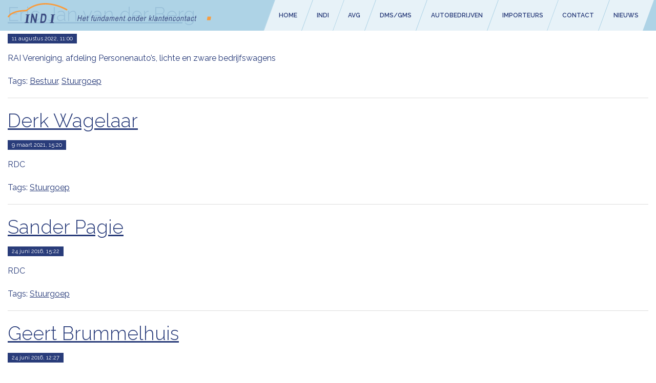

--- FILE ---
content_type: text/html; charset=UTF-8
request_url: https://indiplatform.nl/tag/stuurgoep/
body_size: 20101
content:
<!doctype html>
<html class="no-js" lang="nl" >
	<head>
		<meta charset="utf-8" />
		<meta name="viewport" content="width=device-width, initial-scale=1.0" />

		<link rel="icon" href="https://indiplatform.nl/wp-content/themes/indi/assets/images/icons/favicon.ico" type="image/x-icon">
		<link rel="apple-touch-icon-precomposed" sizes="144x144" href="https://indiplatform.nl/wp-content/themes/indi/assets/images/icons/apple-touch-icon-144x144-precomposed.png">
		<link rel="apple-touch-icon-precomposed" sizes="114x114" href="https://indiplatform.nl/wp-content/themes/indi/assets/images/icons/apple-touch-icon-114x114-precomposed.png">
		<link rel="apple-touch-icon-precomposed" sizes="72x72" href="https://indiplatform.nl/wp-content/themes/indi/assets/images/icons/apple-touch-icon-72x72-precomposed.png">
		<link rel="apple-touch-icon-precomposed" href="https://indiplatform.nl/wp-content/themes/indi/assets/images/icons/apple-touch-icon-precomposed.png">
		<link rel="stylesheet" type="text/css" href="https://indiplatform.nl/wp-content/themes/indi/assets/foundation-icons/foundation-icons.css"/>
		<link rel="stylesheet" type="text/css" href="https://indiplatform.nl/wp-content/themes/indi/assets/slick/slick.css"/>
		<link rel="stylesheet" type="text/css" href="https://indiplatform.nl/wp-content/themes/indi/assets/slick/slick-theme.css"/>
<style type="text/css">
#featured-hero {margin: 0 0 2rem !important;}
</style>
<link href='https://fonts.googleapis.com/css?family=Raleway:400,300,300italic,600,600italic' rel='stylesheet' type='text/css'>

		<title>Stuurgoep &#8211; INDI Platform</title>
<meta name='robots' content='max-image-preview:large' />
<link rel='dns-prefetch' href='//ajax.googleapis.com' />
<link rel='stylesheet' id='wp-block-library-css' href='https://indiplatform.nl/wp-includes/css/dist/block-library/style.min.css' type='text/css' media='all' />
<link rel='stylesheet' id='classic-theme-styles-css' href='https://indiplatform.nl/wp-includes/css/classic-themes.min.css' type='text/css' media='all' />
<style id='global-styles-inline-css' type='text/css'>
body{--wp--preset--color--black: #000000;--wp--preset--color--cyan-bluish-gray: #abb8c3;--wp--preset--color--white: #ffffff;--wp--preset--color--pale-pink: #f78da7;--wp--preset--color--vivid-red: #cf2e2e;--wp--preset--color--luminous-vivid-orange: #ff6900;--wp--preset--color--luminous-vivid-amber: #fcb900;--wp--preset--color--light-green-cyan: #7bdcb5;--wp--preset--color--vivid-green-cyan: #00d084;--wp--preset--color--pale-cyan-blue: #8ed1fc;--wp--preset--color--vivid-cyan-blue: #0693e3;--wp--preset--color--vivid-purple: #9b51e0;--wp--preset--gradient--vivid-cyan-blue-to-vivid-purple: linear-gradient(135deg,rgba(6,147,227,1) 0%,rgb(155,81,224) 100%);--wp--preset--gradient--light-green-cyan-to-vivid-green-cyan: linear-gradient(135deg,rgb(122,220,180) 0%,rgb(0,208,130) 100%);--wp--preset--gradient--luminous-vivid-amber-to-luminous-vivid-orange: linear-gradient(135deg,rgba(252,185,0,1) 0%,rgba(255,105,0,1) 100%);--wp--preset--gradient--luminous-vivid-orange-to-vivid-red: linear-gradient(135deg,rgba(255,105,0,1) 0%,rgb(207,46,46) 100%);--wp--preset--gradient--very-light-gray-to-cyan-bluish-gray: linear-gradient(135deg,rgb(238,238,238) 0%,rgb(169,184,195) 100%);--wp--preset--gradient--cool-to-warm-spectrum: linear-gradient(135deg,rgb(74,234,220) 0%,rgb(151,120,209) 20%,rgb(207,42,186) 40%,rgb(238,44,130) 60%,rgb(251,105,98) 80%,rgb(254,248,76) 100%);--wp--preset--gradient--blush-light-purple: linear-gradient(135deg,rgb(255,206,236) 0%,rgb(152,150,240) 100%);--wp--preset--gradient--blush-bordeaux: linear-gradient(135deg,rgb(254,205,165) 0%,rgb(254,45,45) 50%,rgb(107,0,62) 100%);--wp--preset--gradient--luminous-dusk: linear-gradient(135deg,rgb(255,203,112) 0%,rgb(199,81,192) 50%,rgb(65,88,208) 100%);--wp--preset--gradient--pale-ocean: linear-gradient(135deg,rgb(255,245,203) 0%,rgb(182,227,212) 50%,rgb(51,167,181) 100%);--wp--preset--gradient--electric-grass: linear-gradient(135deg,rgb(202,248,128) 0%,rgb(113,206,126) 100%);--wp--preset--gradient--midnight: linear-gradient(135deg,rgb(2,3,129) 0%,rgb(40,116,252) 100%);--wp--preset--duotone--dark-grayscale: url('#wp-duotone-dark-grayscale');--wp--preset--duotone--grayscale: url('#wp-duotone-grayscale');--wp--preset--duotone--purple-yellow: url('#wp-duotone-purple-yellow');--wp--preset--duotone--blue-red: url('#wp-duotone-blue-red');--wp--preset--duotone--midnight: url('#wp-duotone-midnight');--wp--preset--duotone--magenta-yellow: url('#wp-duotone-magenta-yellow');--wp--preset--duotone--purple-green: url('#wp-duotone-purple-green');--wp--preset--duotone--blue-orange: url('#wp-duotone-blue-orange');--wp--preset--font-size--small: 13px;--wp--preset--font-size--medium: 20px;--wp--preset--font-size--large: 36px;--wp--preset--font-size--x-large: 42px;--wp--preset--spacing--20: 0.44rem;--wp--preset--spacing--30: 0.67rem;--wp--preset--spacing--40: 1rem;--wp--preset--spacing--50: 1.5rem;--wp--preset--spacing--60: 2.25rem;--wp--preset--spacing--70: 3.38rem;--wp--preset--spacing--80: 5.06rem;}:where(.is-layout-flex){gap: 0.5em;}body .is-layout-flow > .alignleft{float: left;margin-inline-start: 0;margin-inline-end: 2em;}body .is-layout-flow > .alignright{float: right;margin-inline-start: 2em;margin-inline-end: 0;}body .is-layout-flow > .aligncenter{margin-left: auto !important;margin-right: auto !important;}body .is-layout-constrained > .alignleft{float: left;margin-inline-start: 0;margin-inline-end: 2em;}body .is-layout-constrained > .alignright{float: right;margin-inline-start: 2em;margin-inline-end: 0;}body .is-layout-constrained > .aligncenter{margin-left: auto !important;margin-right: auto !important;}body .is-layout-constrained > :where(:not(.alignleft):not(.alignright):not(.alignfull)){max-width: var(--wp--style--global--content-size);margin-left: auto !important;margin-right: auto !important;}body .is-layout-constrained > .alignwide{max-width: var(--wp--style--global--wide-size);}body .is-layout-flex{display: flex;}body .is-layout-flex{flex-wrap: wrap;align-items: center;}body .is-layout-flex > *{margin: 0;}:where(.wp-block-columns.is-layout-flex){gap: 2em;}.has-black-color{color: var(--wp--preset--color--black) !important;}.has-cyan-bluish-gray-color{color: var(--wp--preset--color--cyan-bluish-gray) !important;}.has-white-color{color: var(--wp--preset--color--white) !important;}.has-pale-pink-color{color: var(--wp--preset--color--pale-pink) !important;}.has-vivid-red-color{color: var(--wp--preset--color--vivid-red) !important;}.has-luminous-vivid-orange-color{color: var(--wp--preset--color--luminous-vivid-orange) !important;}.has-luminous-vivid-amber-color{color: var(--wp--preset--color--luminous-vivid-amber) !important;}.has-light-green-cyan-color{color: var(--wp--preset--color--light-green-cyan) !important;}.has-vivid-green-cyan-color{color: var(--wp--preset--color--vivid-green-cyan) !important;}.has-pale-cyan-blue-color{color: var(--wp--preset--color--pale-cyan-blue) !important;}.has-vivid-cyan-blue-color{color: var(--wp--preset--color--vivid-cyan-blue) !important;}.has-vivid-purple-color{color: var(--wp--preset--color--vivid-purple) !important;}.has-black-background-color{background-color: var(--wp--preset--color--black) !important;}.has-cyan-bluish-gray-background-color{background-color: var(--wp--preset--color--cyan-bluish-gray) !important;}.has-white-background-color{background-color: var(--wp--preset--color--white) !important;}.has-pale-pink-background-color{background-color: var(--wp--preset--color--pale-pink) !important;}.has-vivid-red-background-color{background-color: var(--wp--preset--color--vivid-red) !important;}.has-luminous-vivid-orange-background-color{background-color: var(--wp--preset--color--luminous-vivid-orange) !important;}.has-luminous-vivid-amber-background-color{background-color: var(--wp--preset--color--luminous-vivid-amber) !important;}.has-light-green-cyan-background-color{background-color: var(--wp--preset--color--light-green-cyan) !important;}.has-vivid-green-cyan-background-color{background-color: var(--wp--preset--color--vivid-green-cyan) !important;}.has-pale-cyan-blue-background-color{background-color: var(--wp--preset--color--pale-cyan-blue) !important;}.has-vivid-cyan-blue-background-color{background-color: var(--wp--preset--color--vivid-cyan-blue) !important;}.has-vivid-purple-background-color{background-color: var(--wp--preset--color--vivid-purple) !important;}.has-black-border-color{border-color: var(--wp--preset--color--black) !important;}.has-cyan-bluish-gray-border-color{border-color: var(--wp--preset--color--cyan-bluish-gray) !important;}.has-white-border-color{border-color: var(--wp--preset--color--white) !important;}.has-pale-pink-border-color{border-color: var(--wp--preset--color--pale-pink) !important;}.has-vivid-red-border-color{border-color: var(--wp--preset--color--vivid-red) !important;}.has-luminous-vivid-orange-border-color{border-color: var(--wp--preset--color--luminous-vivid-orange) !important;}.has-luminous-vivid-amber-border-color{border-color: var(--wp--preset--color--luminous-vivid-amber) !important;}.has-light-green-cyan-border-color{border-color: var(--wp--preset--color--light-green-cyan) !important;}.has-vivid-green-cyan-border-color{border-color: var(--wp--preset--color--vivid-green-cyan) !important;}.has-pale-cyan-blue-border-color{border-color: var(--wp--preset--color--pale-cyan-blue) !important;}.has-vivid-cyan-blue-border-color{border-color: var(--wp--preset--color--vivid-cyan-blue) !important;}.has-vivid-purple-border-color{border-color: var(--wp--preset--color--vivid-purple) !important;}.has-vivid-cyan-blue-to-vivid-purple-gradient-background{background: var(--wp--preset--gradient--vivid-cyan-blue-to-vivid-purple) !important;}.has-light-green-cyan-to-vivid-green-cyan-gradient-background{background: var(--wp--preset--gradient--light-green-cyan-to-vivid-green-cyan) !important;}.has-luminous-vivid-amber-to-luminous-vivid-orange-gradient-background{background: var(--wp--preset--gradient--luminous-vivid-amber-to-luminous-vivid-orange) !important;}.has-luminous-vivid-orange-to-vivid-red-gradient-background{background: var(--wp--preset--gradient--luminous-vivid-orange-to-vivid-red) !important;}.has-very-light-gray-to-cyan-bluish-gray-gradient-background{background: var(--wp--preset--gradient--very-light-gray-to-cyan-bluish-gray) !important;}.has-cool-to-warm-spectrum-gradient-background{background: var(--wp--preset--gradient--cool-to-warm-spectrum) !important;}.has-blush-light-purple-gradient-background{background: var(--wp--preset--gradient--blush-light-purple) !important;}.has-blush-bordeaux-gradient-background{background: var(--wp--preset--gradient--blush-bordeaux) !important;}.has-luminous-dusk-gradient-background{background: var(--wp--preset--gradient--luminous-dusk) !important;}.has-pale-ocean-gradient-background{background: var(--wp--preset--gradient--pale-ocean) !important;}.has-electric-grass-gradient-background{background: var(--wp--preset--gradient--electric-grass) !important;}.has-midnight-gradient-background{background: var(--wp--preset--gradient--midnight) !important;}.has-small-font-size{font-size: var(--wp--preset--font-size--small) !important;}.has-medium-font-size{font-size: var(--wp--preset--font-size--medium) !important;}.has-large-font-size{font-size: var(--wp--preset--font-size--large) !important;}.has-x-large-font-size{font-size: var(--wp--preset--font-size--x-large) !important;}
.wp-block-navigation a:where(:not(.wp-element-button)){color: inherit;}
:where(.wp-block-columns.is-layout-flex){gap: 2em;}
.wp-block-pullquote{font-size: 1.5em;line-height: 1.6;}
</style>
<link rel='stylesheet' id='contact-form-7-css' href='https://indiplatform.nl/wp-content/plugins/contact-form-7/includes/css/styles.css' type='text/css' media='all' />
<link rel='stylesheet' id='main-stylesheet-css' href='https://indiplatform.nl/wp-content/themes/indi/assets/stylesheets/foundation.css' type='text/css' media='all' />
<script type='text/javascript' src='https://indiplatform.nl/wp-content/themes/indi/assets/javascript/vendor/modernizr.js' id='modernizr-js'></script>
<script type='text/javascript' src='https://indiplatform.nl/wp-content/themes/indi/assets/javascript/vendor/fastclick.js' id='fastclick-js'></script>
<script type='text/javascript' src='//ajax.googleapis.com/ajax/libs/jquery/2.1.0/jquery.min.js' id='jquery-js'></script>
<link rel="https://api.w.org/" href="https://indiplatform.nl/wp-json/" /><link rel="alternate" type="application/json" href="https://indiplatform.nl/wp-json/wp/v2/tags/9" />		<style type="text/css" id="wp-custom-css">
			#wpcf7-f469-p19-o1 {
	max-width: 500px;
}

.column--dealers h4, 
.column--importeurs h4 {
	font-size: 1rem;
	font-weight: normal;
	line-height: 1.6;
}

.column--dealers img, 
.column--importeurs img {
	width: 100%;
	max-width: 220px;
}

.video-container {
	position:relative;
	padding-bottom:56.25%;
	padding-top:30px;
	height:0;
	overflow:hidden;
}

.video-container iframe, .video-container object, .video-container embed {
	position:absolute;
	top:0;
	left:0;
	width:100%;
	height:100%;
}

.pb-50 {
	padding-bottom: 50px;
}

@media only screen and (min-width: 768px) {

.inner {
	padding-left: 50px;
	padding-right: 50px;
}
}		</style>
		

		<script>
			(function(i,s,o,g,r,a,m){i['GoogleAnalyticsObject']=r;i[r]=i[r]||function(){
					(i[r].q=i[r].q||[]).push(arguments)},i[r].l=1*new Date();a=s.createElement(o),
				m=s.getElementsByTagName(o)[0];a.async=1;a.src=g;m.parentNode.insertBefore(a,m)
			})(window,document,'script','https://www.google-analytics.com/analytics.js','ga');

			ga('create', 'UA-92512425-1', 'auto');
			ga('set', 'anonymizeIp', true);
			ga('send', 'pageview');

		</script>
	</head>
	<body class="archive tag tag-stuurgoep tag-9 topbar">
	
	
	
	
	<div class="top-bar-container contain-to-grid" style="background: rgba(166, 207, 228,0.9);">
<div class="small-12 medium-4 large-3 columns"><div style="margin-top:0.4rem;"><a href="https://indiplatform.nl">
<svg xmlns:rdf="http://www.w3.org/1999/02/22-rdf-syntax-ns#" xmlns="http://www.w3.org/2000/svg" xml:space="preserve" version="1.1" xmlns:cc="http://creativecommons.org/ns#" xmlns:dc="http://purl.org/dc/elements/1.1/" width="100%" viewBox="0 0 2063.2476 202.88477"><metadata><rdf:RDF><cc:Work rdf:about=""><dc:format>image/svg+xml</dc:format><dc:type rdf:resource="http://purl.org/dc/dcmitype/StillImage"/><dc:title/></cc:Work></rdf:RDF></metadata><defs><clipPath id="clipPath3036" clipPathUnits="userSpaceOnUse"><path d="m0,214.025,1720.998,0v-214.025h-1720.998v214.025z"/></clipPath></defs><g transform="matrix(1.25,0,0,-1.25,-14.61981,242.52339)"><g transform="translate(1662.2939,84.251)"><path fill-rule="nonzero" fill="#f89c3e" d="m0,0-29.209,0-5.134-29.665,29.209,0l5.134,29.665z"/></g><g transform="translate(-1.6,-16)"><g clip-path="url(#clipPath3036)"><g transform="translate(497.4834,153.4443)"><path fill-rule="nonzero" fill="#f89c3e" d="m0,0c-1.419-2.92-4.938-4.141-7.868-2.724-0.058,0.036-0.116,0.058-0.173,0.105-0.012-0.012-0.012-0.012-0.012,0-0.069,0.033-0.127,0.068-0.196,0.102-0.034,0.013-0.069,0.037-0.092,0.058-185.457,99.611-298.855,14.249-321.317-8.168-119.292,0.093-142.505-44.566-143.209-45.963,0-0.011,0-0.023-0.011-0.034-0.035-0.092-0.069-0.174-0.116-0.266-1.419-2.929-4.937-4.142-7.867-2.722-2.931,1.419-4.155,4.938-2.735,7.867,0,0.014,0.012,0.014,0.012,0.024,0,0.011,0.01,0.011,0.01,0.023,0.151,0.266,0.313,0.529,0.474,0.784,29.535,49.136,125.638,52.345,148.539,52.056,144.305,120.757,332.15,6.587,332.15,6.587s0-0.011-0.011-0.024c2.71-1.5,3.796-4.88,2.422-7.705"/></g></g></g><g style="letter-spacing:0px;word-spacing:0px;" font-weight="500" transform="scale(1,-1)" font-stretch="normal" line-height="125%" font-size="32px" font-variant="normal" font-family="Arial Narrow" font-style="normal" fill="#3a497f"><path d="m576.80552-48.083031,9.152-45.76,4.992,0-3.776,18.816,19.52,0,3.776-18.816,4.992,0-9.152,45.76-4.992,0,4.288-21.568-19.52,0-4.288,21.568-4.992,0,0,0"/><path d="m638.40052-58.707031,4.608,0.704c-0.72536,1.792008-1.57869,3.370674-2.56,4.736-0.98135,1.322671-2.09069,2.432003-3.328,3.328-1.19468,0.896001-2.47468,1.536001-3.84,1.92-1.36535,0.426666-2.81601,0.64-4.352,0.64-1.92001,0-3.60534-0.341333-5.056-1.024-1.408-0.682665-2.56-1.749331-3.456-3.2-0.896-1.493328-1.42933-3.285326-1.6-5.376-0.17067-2.133322,0.0213-4.56532,0.576-7.296,0.55467-2.901314,1.344-5.439978,2.368-7.616,1.06666-2.175974,2.34666-4.010639,3.84-5.504,1.53599-1.493302,3.13599-2.623968,4.8-3.392,1.66399-0.767966,3.41332-1.151966,5.248-1.152,1.74932,0.000034,3.28531,0.384034,4.608,1.152,1.32264,0.725366,2.43198,1.834698,3.328,3.328,0.89597,1.450695,1.40797,3.264026,1.536,5.44,0.17064,2.133355-0.0214,4.586686-0.576,7.36l-0.384,1.472h-20.288c-0.29867,1.877347-0.384,3.520012-0.256,4.928,0.17066,1.408009,0.576,2.602675,1.216,3.584,0.55466,0.938673,1.25866,1.642672,2.112,2.112,0.85332,0.469338,1.81332,0.704004,2.88,0.704,1.74932,0.000004,3.32799-0.554662,4.736-1.664,1.40798-1.151993,2.68798-2.858658,3.84-5.12v-0.064m-13.312-9.152,15.232,0c0.12798-1.365312,0.14931-2.581311,0.064-3.648-0.0853-1.109309-0.29869-2.005308-0.64-2.688-0.59735-1.023973-1.32269-1.791972-2.176-2.304-0.81068-0.554637-1.77068-0.83197-2.88-0.832-1.06668,0.00003-2.09068,0.234696-3.072,0.704-0.93868,0.426695-1.85601,1.066694-2.752,1.92-0.89601,0.853359-1.66401,1.856025-2.304,3.008-0.64001,1.152023-1.13067,2.453355-1.472,3.904v-0.064"/><path d="m661.74153-53.075031-0.384,4.992c-0.68268,0.128-1.32268,0.213333-1.92,0.256-0.55468,0.08533-1.08802,0.128-1.6,0.128-0.81068,0-1.53601-0.064-2.176-0.192-0.59735-0.128-1.13068-0.341333-1.6-0.64-0.38401-0.298666-0.70401-0.661332-0.96-1.088-0.21334-0.426664-0.38401-0.917331-0.512-1.472-0.0427-0.597329-0.0213-1.429329,0.064-2.496,0.12799-1.109326,0.36266-2.474658,0.704-4.096l3.84-19.2h-3.328l0.896-4.352h3.328l1.6-8.192,5.312-3.392-2.304,11.584h4.672l-0.896,4.352h-4.672l-3.904,19.456c-0.17068,0.938675-0.29868,1.706675-0.384,2.304-0.0427,0.554673-0.0213,0.960006,0.064,1.216,0.12798,0.384006,0.36265,0.661339,0.704,0.832,0.34132,0.170672,0.78932,0.256005,1.344,0.256,0.25598,0.000005,0.55465-0.02133,0.896-0.064,0.34132-0.04266,0.72531-0.08533,1.152-0.128l0.064-0.064"/><path d="m688.25553-48.083031,5.76-28.8-4.096,0,0.896-4.352,4.096,0,0.704-3.52c0.25598-1.279962,0.53332-2.389294,0.832-3.328,0.34132-0.981292,0.70398-1.813291,1.088-2.496,0.42665-0.639957,0.89598-1.215956,1.408-1.728,0.51198-0.511955,1.06665-0.917288,1.664-1.216,0.68265-0.341287,1.38664-0.597287,2.112-0.768,0.72531-0.213287,1.49331-0.319953,2.304-0.32,0.63997,0.000047,1.32264,0.04271,2.048,0.128,0.72531,0.08538,1.45064,0.234713,2.176,0.448l-1.664,4.864c-0.46936-0.04263-0.93869-0.08529-1.408-0.128-0.42669-0.08529-0.85336-0.127958-1.28-0.128-0.68269,0.000042-1.30136,0.106708-1.856,0.32-0.51202,0.170708-0.93869,0.426708-1.28,0.768-0.38402,0.341374-0.72535,0.874706-1.024,1.6-0.25602,0.682705-0.49069,1.514704-0.704,2.496l-0.576,3.008h5.312l-0.896,4.352h-5.312l-5.76,28.8h-4.544"/><path d="m723.01652-48.083031,0.96-4.864c-0.72536,0.981338-1.47202,1.83467-2.24,2.56-0.76802,0.682669-1.55735,1.258668-2.368,1.728-0.76802,0.426667-1.57868,0.746667-2.432,0.96-0.85335,0.213333-1.74935,0.32-2.688,0.32-1.06668,0-2.04801-0.128-2.944-0.384-0.85334-0.256-1.60001-0.661333-2.24-1.216-0.59734-0.597332-1.08801-1.258664-1.472-1.984-0.38401-0.725329-0.61867-1.514662-0.704-2.368-0.0427-0.895994-0.0213-1.941326,0.064-3.136,0.12799-1.237323,0.34133-2.623989,0.64-4.16l4.16-20.608h4.608l-3.712,18.432c-0.34134,1.749347-0.59734,3.200012-0.768,4.352-0.12801,1.109343-0.17068,1.962675-0.128,2.56,0.0853,0.554674,0.23466,1.066674,0.448,1.536,0.21332,0.469339,0.51199,0.874672,0.896,1.216,0.38399,0.341338,0.81065,0.618671,1.28,0.832,0.51199,0.170671,1.06665,0.256004,1.664,0.256,1.10932,0.000004,2.17598-0.213329,3.2-0.64,1.02398-0.469328,1.96265-1.173327,2.816-2.112,0.76798-0.767992,1.42931-1.855991,1.984-3.264,0.59731-1.450655,1.10931-3.22132,1.536-5.312l3.584-17.856h4.608l-6.656,33.152h-4.096"/><path d="m737.90953-48.083031,6.656-33.152,4.16,0-0.96,4.736c0.68265-0.89597,1.38665-1.685303,2.112-2.368,0.76798-0.682635,1.57865-1.258634,2.432-1.728,0.81065-0.4693,1.64265-0.810633,2.496-1.024,0.85331-0.213299,1.74931-0.319966,2.688-0.32,0.72531,0.000034,1.40797,0.08537,2.048,0.256,0.63997,0.128034,1.25864,0.341367,1.856,0.64,0.55464,0.2987,1.0453,0.640033,1.472,1.024,0.42664,0.341365,0.7893,0.746698,1.088,1.216,0.25597,0.426697,0.4693,0.96003,0.64,1.6,0.17063,0.597362,0.2773,1.258695,0.32,1.984,0.0426,0.72536-0.00003,1.664026-0.128,2.816-0.12803,1.152023-0.3627,2.496022-0.704,4.032l-4.032,20.288h-4.608l4.032-20.16c0.25597-1.194645,0.40531-2.218644,0.448-3.072,0.0853-0.895976,0.064-1.621308-0.064-2.176-0.0854-0.597307-0.25603-1.109307-0.512-1.536-0.21336-0.426639-0.51203-0.789305-0.896-1.088-0.38403-0.341305-0.81069-0.575971-1.28-0.704-0.46936-0.170637-1.00269-0.255971-1.6-0.256-1.06669,0.000029-2.09069,0.213362-3.072,0.64-0.98135,0.384028-1.87735,1.002694-2.688,1.856-0.85335,0.810693-1.57868,1.920025-2.176,3.328-0.59735,1.408022-1.10935,3.114687-1.536,5.12l-3.584,18.048h-4.608"/><path d="m788.32252-48.083031,0.832-4.16c-0.59735,0.853337-1.23735,1.57867-1.92,2.176-0.64002,0.597335-1.32268,1.109335-2.048,1.536-0.72535,0.384-1.47202,0.661333-2.24,0.832-0.72535,0.213333-1.47201,0.32-2.24,0.32-1.57868,0-3.00801-0.341333-4.288-1.024-1.23734-0.725332-2.28267-1.855998-3.136-3.392-0.85334-1.493328-1.36534-3.306659-1.536-5.44-0.17067-2.175988,0.0213-4.629319,0.576-7.36,0.34133-1.877315,0.78933-3.605313,1.344-5.184,0.59733-1.62131,1.32266-3.093308,2.176-4.416,0.76799-1.322639,1.59999-2.453304,2.496-3.392,0.89599-0.981303,1.83465-1.791968,2.816-2.432,0.98132-0.639967,1.98398-1.1093,3.008-1.408,1.06665-0.341299,2.13331-0.511966,3.2-0.512,0.72531,0.000034,1.40798,0.106701,2.048,0.32,0.68264,0.1707,1.32264,0.469367,1.92,0.896,0.55464,0.426699,1.04531,0.917365,1.472,1.472,0.42664,0.554698,0.76797,1.194697,1.024,1.92l3.328-16.512h4.608l-9.152,45.76h-4.288m-11.264-16.512c-0.46934,2.176015-0.68268,4.074679-0.64,5.696,0.0853,1.578676,0.40532,2.880008,0.96,3.904,0.51199,1.066673,1.15199,1.856005,1.92,2.368,0.76799,0.512004,1.64265,0.768004,2.624,0.768,0.98132,0.000004,1.94132-0.255996,2.88-0.768,0.98132-0.511995,1.91998-1.258661,2.816-2.24,0.93865-0.981325,1.72798-2.218657,2.368-3.712,0.68264-1.535988,1.23731-3.327986,1.664-5.376,0.42664-2.303982,0.61864-4.28798,0.576-5.952-0.00002-1.706643-0.25602-3.093308-0.768-4.16-0.51202-1.109306-1.17336-1.919972-1.984-2.432-0.76802-0.554637-1.70669-0.83197-2.816-0.832-0.93868,0.00003-1.87735,0.277363-2.816,0.832-0.93868,0.512028-1.85601,1.280027-2.752,2.304-0.89601,1.024025-1.68534,2.346691-2.368,3.968-0.68268,1.578688-1.25868,3.477352-1.728,5.696l0.064-0.064"/><path d="m822.03153-52.115031c-0.98136,0.853337-1.94135,1.578669-2.88,2.176-0.89602,0.554668-1.81335,1.045334-2.752,1.472-0.85335,0.341334-1.74935,0.597333-2.688,0.768-0.89601,0.213333-1.79201,0.32-2.688,0.32-1.40801,0-2.64534-0.192-3.712-0.576-1.06667-0.383999-1.94134-1.002665-2.624-1.856-0.64001-0.85333-1.06667-1.855996-1.28-3.008-0.17067-1.151994-0.10667-2.453326,0.192-3.904,0.21333-0.981323,0.49066-1.877323,0.832-2.688,0.34133-0.853321,0.78933-1.642653,1.344-2.368,0.55466-0.725319,1.15199-1.386651,1.792-1.984,0.68266-0.597317,1.40799-1.109316,2.176-1.536,0.81066-0.426649,1.74932-0.789315,2.816-1.088,1.10932-0.298648,2.36798-0.533314,3.776-0.704,1.96265-0.25598,3.64798-0.554647,5.056-0.896,1.45064-0.341313,2.66664-0.703979,3.648-1.088l0.256-1.472c0.21331-1.066643,0.29864-2.005309,0.256-2.816-0.0427-0.81064-0.21336-1.45064-0.512-1.92-0.42669-0.639972-1.06669-1.130638-1.92-1.472-0.81069-0.341304-1.79202-0.511971-2.944-0.512-1.06669,0.000029-2.02669,0.106696-2.88,0.32-0.85335,0.213362-1.60002,0.554695-2.24,1.024-0.59735,0.426694-1.17335,1.066694-1.728,1.92-0.55468,0.810692-1.08801,1.834691-1.6,3.072l-4.352-0.832c0.68266-1.749308,1.47199-3.263973,2.368-4.544,0.93865-1.322637,1.96265-2.389302,3.072-3.2,1.15198-0.810634,2.47465-1.407967,3.968-1.792,1.49331-0.426633,3.15731
-0.639966,4.992-0.64,1.45064,0.000034,2.68797,0.149367,3.712,0.448,1.06664,0.256033,1.96264,0.640033,2.688,1.152,0.7253,0.554699,1.27997,1.173365,1.664,1.856,0.38397,0.64003,0.57597,1.365363,0.576,2.176,0.0853,0.768028,0.064,1.74936-0.064,2.944-0.12803,1.152024-0.34136,2.47469-0.64,3.968l-1.536,7.424c-0.51203,2.645345-0.91736,4.800009-1.216,6.464-0.25603,1.664006-0.40536,2.837338-0.448,3.52-0.0427,0.68267-0.0427,1.365336,0,2.048,0.0853,0.640002,0.21331,1.258668,0.384,1.856h-4.8c-0.17069-0.511999-0.25602-1.087999-0.256-1.728,0.0426-0.682664,0.0853-1.42933,0.128-2.24l0.064-0.064m2.112-12.608c-0.93869,0.46935-2.09069,0.896016-3.456,1.28-1.32269,0.341349-2.83735,0.640015-4.544,0.896-0.98135,0.170681-1.83468,0.362681-2.56,0.576-0.68268,0.170681-1.23735,0.36268-1.664,0.576-0.42668,0.213347-0.83201,0.469346-1.216,0.768-0.38401,0.298679-0.72534,0.661346-1.024,1.088-0.25601,0.384011-0.49068,0.810678-0.704,1.28-0.21334,0.426677-0.38401,0.89601-0.512,1.408-0.12801,0.810675-0.12801,1.536008,0,2.176,0.12799,0.59734,0.38399,1.130672,0.768,1.6,0.38399,0.469338,0.89599,0.832004,1.536,1.088,0.63999,0.213337,1.38665,0.320004,2.24,0.32,0.85332,0.000004,1.66398-0.106663,2.432-0.32,0.76798-0.213329,1.53598-0.533329,2.304-0.96,0.76798-0.426661,1.47198-0.917327,2.112-1.472,0.63998-0.597326,1.17331-1.237325,1.6-1.92,0.46931-0.725324,0.89598-1.59999,1.28-2.624,0.38398-1.066654,0.70398-2.282653,0.96-3.648l0.448-2.112"/><path d="m836.22052-48.083031,6.656-33.152,4.16,0-0.96,4.672c0.63999-0.810637,1.30132-1.557303,1.984-2.24,0.72532-0.682635,1.49332-1.258634,2.304-1.728,0.85332-0.4693,1.68532-0.810633,2.496-1.024,0.85331-0.255966,1.70665-0.383966,2.56-0.384,0.98131,0.000034,1.83464,0.128034,2.56,0.384,0.72531,0.256034,1.36531,0.6187,1.92,1.088,0.59731,0.512032,1.04531,1.130698,1.344,1.856,0.34131,0.682697,0.57597,1.514696,0.704,2.496,0.72531-0.981304,1.47197-1.834637,2.24-2.56,0.76797-0.725302,1.53597-1.322634,2.304-1.792,0.81063-0.4693,1.6213-0.831966,2.432-1.088,0.8533-0.255966,1.70663-0.383966,2.56-0.384,1.32263,0.000034,2.45329,0.234701,3.392,0.704,0.93863,0.4267,1.66396,1.088032,2.176,1.984,0.59729,0.853364,0.93862,2.005363,1.024,3.456,0.0853,1.408027-0.064,3.093358-0.448,5.056l-4.544,22.656h-4.544l4.16-20.864c0.25596-1.151978,0.42663-2.154643,0.512-3.008,0.0853-0.853308,0.0853-1.514641,0-1.984-0.0854-0.469307-0.23471-0.895973-0.448-1.28-0.21337-0.383972-0.4907-0.725305-0.832-1.024-0.34137-0.255971-0.70404-0.447971-1.088-0.576-0.38404-0.170637-0.8107-0.255971-1.28-0.256-0.98137,0.000029-1.92003,0.213362-2.816,0.64-0.89603,0.384028-1.74936,0.960028-2.56,1.728-0.76803,0.810693-1.42936,1.834692-1.984,3.072-0.55469,1.194689-1.00269,2.645355-1.344,4.352l-3.84,19.2h-4.608l4.288-21.504c0.25598-1.322644,0.38398-2.474642,0.384-3.456-0.00002-0.981307-0.17069-1.749306-0.512-2.304-0.29869-0.597305-0.70402-1.023971-1.216-1.28-0.51202-0.298638-1.15202-0.447971-1.92-0.448-1.02402,0.000029-2.00535,0.213362-2.944,0.64-0.89602,0.426695-1.72801,1.066694-2.496,1.92-0.76801,0.853359-1.47201,2.048025-2.112,3.584-0.64001,1.536022-1.17334,3.434686-1.6,5.696l-3.456,17.152h-4.608"/><path d="m904.26651-58.707031,4.608,0.704c-0.72536,1.792008-1.57869,3.370674-2.56,4.736-0.98135,1.322671-2.09069,2.432003-3.328,3.328-1.19468,0.896001-2.47468,1.536001-3.84,1.92-1.36535,0.426666-2.81601,0.64-4.352,0.64-1.92001,0-3.60534-0.341333-5.056-1.024-1.408-0.682665-2.56-1.749331-3.456-3.2-0.896-1.493328-1.42933-3.285326-1.6-5.376-0.17067-2.133322,0.0213-4.56532,0.576-7.296,0.55467-2.901314,1.344-5.439978,2.368-7.616,1.06666-2.175974,2.34666-4.010639,3.84-5.504,1.53599-1.493302,3.13599-2.623968,4.8-3.392,1.66399-0.767966,3.41332-1.151966,5.248-1.152,1.74931,0.000034,3.28531,0.384034,4.608,1.152,1.32264,0.725366,2.43198,1.834698,3.328,3.328,0.89597,1.450695,1.40797,3.264026,1.536,5.44,0.17064,2.133355-0.0214,4.586686-0.576,7.36l-0.384,1.472h-20.288c-0.29867,1.877347-0.384,3.520012-0.256,4.928,0.17066,1.408009,0.57599,2.602675,1.216,3.584,0.55466,0.938673,1.25866,1.642672,2.112,2.112,0.85332,0.469338,1.81332,0.704004,2.88,0.704,1.74932,0.000004,3.32799-0.554662,4.736-1.664,1.40798-1.151993,2.68798-2.858658,3.84-5.12v-0.064m-13.312-9.152,15.232,0c0.12798-1.365312,0.14931-2.581311,0.064-3.648-0.0853-1.109309-0.29869-2.005308-0.64-2.688-0.59735-1.023973-1.32269-1.791972-2.176-2.304-0.81068-0.554637-1.77068-0.83197-2.88-0.832-1.06668,0.00003-2.09068,0.234696-3.072,0.704-0.93868,0.426695-1.85601,1.066694-2.752,1.92-0.89601,0.853359-1.66401,1.856025-2.304,3.008-0.64001,1.152023-1.13067,2.453355-1.472,3.904v-0.064"/><path d="m916.27951-48.083031,6.656-33.152,4.16,0-0.96,4.736c0.68265-0.89597,1.38665-1.685303,2.112-2.368,0.76798-0.682635,1.57865-1.258634,2.432-1.728,0.81065-0.4693,1.64264-0.810633,2.496-1.024,0.85331-0.213299,1.74931-0.319966,2.688-0.32,0.72531,0.000034,1.40797,0.08537,2.048,0.256,0.63997,0.128034,1.25864,0.341367,1.856,0.64,0.55464,0.2987,1.0453,0.640033,1.472,1.024,0.42664,0.341365,0.7893,0.746698,1.088,1.216,0.25597,0.426697,0.4693,0.96003,0.64,1.6,0.17063,0.597362,0.2773,1.258695,0.32,1.984,0.0426,0.72536-0.00003,1.664026-0.128,2.816-0.12803,1.152023-0.3627,2.496022-0.704,4.032l-4.032,20.288h-4.608l4.032-20.16c0.25597-1.194645,0.40531-2.218644,0.448-3.072,0.0853-0.895976,0.064-1.621308-0.064-2.176-0.0854-0.597307-0.25603-1.109307-0.512-1.536-0.21336-0.426639-0.51203-0.789305-0.896-1.088-0.38403-0.341305-0.81069-0.575971-1.28-0.704-0.46936-0.170637-1.00269-0.255971-1.6-0.256-1.06669,0.000029-2.09069,0.213362-3.072,0.64-0.98135,0.384028-1.87735,1.002694-2.688,1.856-0.85335,0.810693-1.57868,1.920025-2.176,3.328-0.59735,1.408022-1.10935,3.114687-1.536,5.12l-3.584,18.048h-4.608"/><path d="m960.35653-53.075031-0.384,4.992c-0.68268,0.128-1.32268,0.213333-1.92,0.256-0.55468,0.08533-1.08801,0.128-1.6,0.128-0.81068,0-1.53601-0.064-2.176-0.192-0.59734-0.128-1.13067-0.341333-1.6-0.64-0.38401-0.298666-0.70401-0.661332-0.96-1.088-0.21334-0.426664-0.384-0.917331-0.512-1.472-0.0427-0.597329-0.0213-1.429329,0.064-2.496,0.128-1.109326,0.36266-2.474658,0.704-4.096l3.84-19.2h-3.328l0.896-4.352h3.328l1.6-8.192,5.312-3.392-2.304,11.584h4.672l-0.896,4.352h-4.672l-3.904,19.456c-0.17068,0.938675-0.29868,1.706675-0.384,2.304-0.0427,0.554673-0.0213,0.960006,0.064,1.216,0.12799,0.384006,0.36266,0.661339,0.704,0.832,0.34132,0.170672,0.78932,0.256005,1.344,0.256,0.25599,0.000005,0.55465-0.02133,0.896-0.064,0.34132-0.04266,0.72532-0.08533,1.152-0.128l0.064-0.064"/><path d="m987.12652-64.659031c0.55466-2.81598,1.34399-5.290645,2.368-7.424,1.06666-2.175974,2.34665-3.989305,3.84-5.44,1.49332-1.493302,3.07198-2.602634,4.736-3.328,1.70665-0.7253,3.47728-1.087966,5.31198-1.088,1.792,0.000034,3.3707,0.3627,4.736,1.088,1.408,0.725366,2.56,1.834698,3.456,3.328,0.9387,1.450695,1.4933,3.22136,1.664,5.312,0.2133,2.090689,0.043,4.522687-0.512,7.296-0.5973,2.986681-1.4293,5.589345-2.496,7.808-1.024,2.176007-2.2827,4.010672-3.776,5.504-1.4933,1.450669-3.072,2.517335-4.736,3.2-1.6213,0.682667-3.37067,1.024-5.24798,1.024-1.83468,0-3.45601-0.341333-4.864-1.024-1.36534-0.682665-2.51734-1.749331-3.456-3.2-0.89601-1.493328-1.45067-3.30666-1.664-5.44-0.17067-2.175989,0.0427-4.693319,0.64-7.552v-0.064m4.736,0c-0.42668,2.176015-0.61868,4.074679-0.576,5.696,0.0853,1.578676,0.42665,2.901342,1.024,3.968,0.55465,1.066673,1.25865,1.856005,2.112,2.368,0.85332,0.512004,1.87732,0.768004,3.072,0.768,1.06665,0.000004,2.11198-0.255996,3.13598-0.768,1.024-0.554661,2.048-1.365327,3.072-2.432,0.9813-1.066658,1.8133-2.389324,2.496-3.968,0.7253-1.578654,1.3013-3.434652,1.728-5.568,0.4267-2.133314,0.5973-3.989313,0.512-5.568-0.085-1.578643-0.4267-2.901308-1.024-3.968-0.5547-1.066639-1.2587-1.855972-2.112-2.368-0.8533-0.511971-1.856-0.767971-3.008-0.768-1.1093,0.000029-2.1973,0.256029-3.26398,0.768-1.02402,0.512028-2.02668,1.301361-3.008,2.368-0.98135,1.066692-1.81335,2.389357-2.496,3.968-0.68268,1.578687-1.23735,3.434686-1.664,5.568v-0.064"/><path d="m1018.2755-48.083031,6.656-33.152,4.16,0-0.96,4.736c0.6827-0.89597,1.3867-1.685303,2.112-2.368,0.768-0.682635,1.5787-1.258634,2.432-1.728,0.8107-0.4693,1.6427-0.810633,2.496-1.024,0.8533-0.213299,1.7493-0.319966,2.688-0.32,0.7253,0.000034,1.408,0.08537,2.048,0.256,0.64,0.128034,1.2587,0.341367,1.856,0.64,0.5546,0.2987,1.0453,0.640033,1.472,1.024,0.4266,0.341365,0.7893,0.746698,1.088,1.216,0.256,0.426697,0.4693,0.96003,0.64,1.6,0.1706,0.597362,0.2773,1.258695,0.32,1.984,0.043,0.72536,0,1.664026-0.128,2.816-0.128,1.152023-0.3627,2.496022-0.704,4.032l-4.032,20.288h-4.608l4.032-20.16c0.256-1.194645,0.4053-2.218644,0.448-3.072,0.085-0.895976,0.064-1.621308-0.064-2.176-0.085-0.597307-0.256-1.109307-0.512-1.536-0.2133-0.426639-0.512-0.789305-0.896-1.088-0.384-0.341305-0.8107-0.575971-1.28-0.704-0.4693-0.170637-1.0027-0.255971-1.6-0.256-1.0667,0.000029-2.0907,0.213362-3.072,0.64-0.9813,0.384028-1.8773,1.002694-2.688,1.856-0.8533,0.810693-1.5787,1.920025-2.176,3.328-0.5973,1.408022-1.1093,3.114687-1.536,5.12l-3.584,18.048h-4.608"/><path d="m1068.6885-48.083031,0.832-4.16c-0.5973,0.853337-1.2373,1.57867-1.92,2.176-0.64,0.597335-1.3227,1.109335-2.048,1.536-0.7253,0.384-1.472,0.661333-2.24,0.832-0.7253,0.213333-1.472,0.32-2.24,0.32-1.5786,0-3.008-0.341333-4.288-1.024-1.2373-0.725332-2.2826-1.855998-3.136-3.392-0.8533-1.493328-1.3653-3.306659-1.536-5.44-0.1706-2.175988,0.021-4.629319,0.576-7.36,0.3414-1.877315,0.7894-3.605313,1.344-5.184,0.5974-1.62131,1.3227-3.093308,2.176-4.416,0.768-1.322639,1.6-2.453304,2.496-3.392,0.896-0.981303,1.8347-1.791968,2.816-2.432,0.9814-0.639967,1.984-1.1093,3.008-1.408,1.0667-0.341299,2.1333-0.511966,3.2-0.512,0.7253,0.000034,1.408,0.106701,2.048,0.32,0.6827,0.1707,1.3227,0.469367,1.92,0.896,0.5547,0.426699,1.0453,0.917365,1.472,1.472,0.4267,0.554698,0.768,1.194697,1.024,1.92l3.328-16.512h4.608l-9.152,45.76h-4.288m-11.264-16.512c-0.4693,2.176015-0.6826,4.074679-0.64,5.696,0.085,1.578676,0.4054,2.880008,0.96,3.904,0.512,1.066673,1.152,1.856005,1.92,2.368,0.768,0.512004,1.6427,0.768004,2.624,0.768,0.9814,0.000004,1.9414-0.255996,2.88-0.768,0.9813-0.511995,1.92-1.258661,2.816
-2.24,0.9387-0.981325,1.728-2.218657,2.368-3.712,0.6827-1.535988,1.2373-3.327986,1.664-5.376,0.4267-2.303982,0.6187-4.28798,0.576-5.952,0-1.706643-0.256-3.093308-0.768-4.16-0.512-1.109306-1.1733-1.919972-1.984-2.432-0.768-0.554637-1.7067-0.83197-2.816-0.832-0.9387,0.00003-1.8773,0.277363-2.816,0.832-0.9386,0.512028-1.856,1.280027-2.752,2.304-0.896,1.024025-1.6853,2.346691-2.368,3.968-0.6826,1.578688-1.2586,3.477352-1.728,5.696l0.064-0.064"/><path d="m1104.5095-58.707031,4.608,0.704c-0.7253,1.792008-1.5787,3.370674-2.56,4.736-0.9813,1.322671-2.0907,2.432003-3.328,3.328-1.1947,0.896001-2.4747,1.536001-3.84,1.92-1.3653,0.426666-2.816,0.64-4.352,0.64-1.92,0-3.6053-0.341333-5.056-1.024-1.408-0.682665-2.56-1.749331-3.456-3.2-0.896-1.493328-1.4293-3.285326-1.6-5.376-0.1706-2.133322,0.021-4.56532,0.576-7.296,0.5547-2.901314,1.344-5.439978,2.368-7.616,1.0667-2.175974,2.3467-4.010639,3.84-5.504,1.536-1.493302,3.136-2.623968,4.8-3.392,1.664-0.767966,3.4133-1.151966,5.248-1.152,1.7493,0.000034,3.2853,0.384034,4.608,1.152,1.3227,0.725366,2.432,1.834698,3.328,3.328,0.896,1.450695,1.408,3.264026,1.536,5.44,0.1707,2.133355-0.021,4.586686-0.576,7.36l-0.384,1.472h-20.288c-0.2986,1.877347-0.384,3.520012-0.256,4.928,0.1707,1.408009,0.576,2.602675,1.216,3.584,0.5547,0.938673,1.2587,1.642672,2.112,2.112,0.8533,0.469338,1.8133,0.704004,2.88,0.704,1.7493,0.000004,3.328-0.554662,4.736-1.664,1.408-1.151993,2.688-2.858658,3.84-5.12v-0.064m-13.312-9.152,15.232,0c0.128-1.365312,0.1493-2.581311,0.064-3.648-0.085-1.109309-0.2987-2.005308-0.64-2.688-0.5973-1.023973-1.3227-1.791972-2.176-2.304-0.8107-0.554637-1.7707-0.83197-2.88-0.832-1.0667,0.00003-2.0907,0.234696-3.072,0.704-0.9387,0.426695-1.856,1.066694-2.752,1.92-0.896,0.853359-1.664,1.856025-2.304,3.008-0.64,1.152023-1.1307,2.453355-1.472,3.904v-0.064"/><path d="m1116.5225-48.083031,6.656-33.152,4.16,0-1.024,5.056c0.768-1.15197,1.472-2.111969,2.112-2.88,0.64-0.767968,1.216-1.343967,1.728-1.728,0.5547-0.383967,1.088-0.6613,1.6-0.832,0.512-0.213299,1.0453-0.319966,1.6-0.32,0.768,0.000034,1.5147,0.170701,2.24,0.512,0.7253,0.2987,1.4293,0.7467,2.112,1.344l-2.56,5.12c-0.4693-0.341306-0.9813-0.618639-1.536-0.832-0.512-0.213305-1.024-0.319972-1.536-0.32-0.512,0.000028-1.024,0.08536-1.536,0.256-0.4693,0.170695-0.9387,0.426694-1.408,0.768-0.4693,0.34136-0.896,0.768027-1.28,1.28-0.384,0.469359-0.7253,1.002692-1.024,1.6-0.512,1.06669-0.96,2.176022-1.344,3.328-0.3413,1.109353-0.64,2.282685-0.896,3.52l-3.456,17.28h-4.608"/><path d="m1155.8985-48.083031,9.152-45.76,4.608,0-5.248,26.112,13.696-13.504,5.952,0-12.864,12.288,7.232,20.864-5.632,0-5.632-16.96-4.032,3.84-2.624,13.12-4.608,0,0,0"/><path d="m1185.5165-48.083031,9.152-45.76,4.608,0-9.152,45.76-4.608,0,0,0"/><path d="m1219.5175-52.115031c-0.9814,0.853337-1.9414,1.578669-2.88,2.176-0.896,0.554668-1.8134,1.045334-2.752,1.472-0.8534,0.341334-1.7494,0.597333-2.688,0.768-0.896,0.213333-1.792,0.32-2.688,0.32-1.408,0-2.6454-0.192-3.712-0.576-1.0667-0.383999-1.9413-1.002665-2.624-1.856-0.64-0.85333-1.0667-1.855996-1.28-3.008-0.1707-1.151994-0.1067-2.453326,0.192-3.904,0.2133-0.981323,0.4907-1.877323,0.832-2.688,0.3413-0.853321,0.7893-1.642653,1.344-2.368,0.5547-0.725319,1.152-1.386651,1.792-1.984,0.6826-0.597317,1.408-1.109316,2.176-1.536,0.8106-0.426649,1.7493-0.789315,2.816-1.088,1.1093-0.298648,2.368-0.533314,3.776-0.704,1.9626-0.25598,3.648-0.554647,5.056-0.896,1.4506-0.341313,2.6666-0.703979,3.648-1.088l0.256-1.472c0.2133-1.066643,0.2986-2.005309,0.256-2.816-0.043-0.81064-0.2134-1.45064-0.512-1.92-0.4267-0.639972-1.0667-1.130638-1.92-1.472-0.8107-0.341304-1.792-0.511971-2.944-0.512-1.0667,0.000029-2.0267,0.106696-2.88,0.32-0.8534,0.213362-1.6,0.554695-2.24,1.024-0.5974,0.426694-1.1734,1.066694-1.728,1.92-0.5547,0.810692-1.088,1.834691-1.6,3.072l-4.352-0.832c0.6826-1.749308,1.472-3.263973,2.368-4.544,0.9386-1.322637,1.9626-2.389302,3.072-3.2,1.152-0.810634,2.4746-1.407967,3.968-1.792,1.4933-0.426633,3.1573-0.639966,4.992-0.64,1.4506,0.000034,2.688,0.149367,3.712,0.448,1.0666,0.256033,1.9626,0.640033,2.688,1.152,0.7253,0.554699,1.28,1.173365,1.664,1.856,0.384,0.64003,0.576,1.365363,0.576,2.176,0.085,0.768028,0.064,1.74936-0.064,2.944-0.128,1.152024-0.3414,2.47469-0.64,3.968l-1.536,7.424c-0.512,2.645345-0.9174,4.800009-1.216,6.464-0.256,1.664006-0.4054,2.837338-0.448,3.52-0.043,0.68267-0.043,1.365336,0,2.048,0.085,0.640002,0.2133,1.258668,0.384,1.856h-4.8c-0.1707-0.511999-0.256-1.087999-0.256-1.728,0.043-0.682664,0.085-1.42933,0.128-2.24l0.064-0.064m2.112-12.608c-0.9387,0.46935-2.0907,0.896016-3.456,1.28-1.3227,0.341349-2.8374,0.640015-4.544,0.896-0.9814,0.170681-1.8347,0.362681-2.56,0.576-0.6827,0.170681-1.2374,0.36268-1.664,0.576-0.4267,0.213347-0.832,0.469346-1.216,0.768-0.384,0.298679-0.7254,0.661346-1.024,1.088-0.256,0.384011-0.4907,0.810678-0.704,1.28-0.2134,0.426677-0.384,0.89601-0.512,1.408-0.128,0.810675-0.128,1.536008,0,2.176,0.128,0.59734,0.384,1.130672,0.768,1.6,0.384,0.469338,0.896,0.832004,1.536,1.088,0.64,0.213337,1.3866,0.320004,2.24,0.32,0.8533,0.000004,1.664-0.106663,2.432-0.32,0.768-0.213329,1.536-0.533329,2.304-0.96,0.768-0.426661,1.472-0.917327,2.112-1.472,0.64-0.597326,1.1733-1.237325,1.6-1.92,0.4693-0.725324,0.896-1.59999,1.28-2.624,0.384-1.066654,0.704-2.282653,0.96-3.648l0.448-2.112"/><path d="m1233.6425-48.083031,6.656-33.152,4.16,0-0.96,4.736c0.6827-0.89597,1.3867-1.685303,2.112-2.368,0.768-0.682635,1.5787-1.258634,2.432-1.728,0.8107-0.4693,1.6427-0.810633,2.496-1.024,0.8533-0.213299,1.7493-0.319966,2.688-0.32,0.7253,0.000034,1.408,0.08537,2.048,0.256,0.64,0.128034,1.2587,0.341367,1.856,0.64,0.5547,0.2987,1.0453,0.640033,1.472,1.024,0.4267,0.341365,0.7893,0.746698,1.088,1.216,0.256,0.426697,0.4693,0.96003,0.64,1.6,0.1707,0.597362,0.2773,1.258695,0.32,1.984,0.043,0.72536,0,1.664026-0.128,2.816-0.128,1.152023-0.3627,2.496022-0.704,4.032l-4.032,20.288h-4.608l4.032-20.16c0.256-1.194645,0.4053-2.218644,0.448-3.072,0.085-0.895976,0.064-1.621308-0.064-2.176-0.085-0.597307-0.256-1.109307-0.512-1.536-0.2133-0.426639-0.512-0.789305-0.896-1.088-0.384-0.341305-0.8107-0.575971-1.28-0.704-0.4693-0.170637-1.0027-0.255971-1.6-0.256-1.0667,0.000029-2.0907,0.213362-3.072,0.64-0.9813,0.384028-1.8773,1.002694-2.688,1.856-0.8533,0.810693-1.5787,1.920025-2.176,3.328-0.5973,1.408022-1.1093,3.114687-1.536,5.12l-3.584,18.048h-4.608"/><path d="m1277.7195-53.075031-0.384,4.992c-0.6826,0.128-1.3226,0.213333-1.92,0.256-0.5546,0.08533-1.088,0.128-1.6,0.128-0.8106,0-1.536-0.064-2.176-0.192-0.5973-0.128-1.1306-0.341333-1.6-0.64-0.384-0.298666-0.704-0.661332-0.96-1.088-0.2133-0.426664-0.384-0.917331-0.512-1.472-0.043-0.597329-0.021-1.429329,0.064-2.496,0.128-1.109326,0.3627-2.474658,0.704-4.096l3.84-19.2h-3.328l0.896-4.352h3.328l1.6-8.192,5.312-3.392-2.304,11.584h4.672l-0.896,4.352h-4.672l-3.904,19.456c-0.1706,0.938675-0.2986,1.706675-0.384,2.304-0.043,0.554673-0.021,0.960006,0.064,1.216,0.128,0.384006,0.3627,0.661339,0.704,0.832,0.3414,0.170672,0.7894,0.256005,1.344,0.256,0.256,0.000005,0.5547-0.02133,0.896-0.064,0.3414-0.04266,0.7254-0.08533,1.152-0.128l0.064-0.064"/><path d="m1305.3765-58.707031,4.608,0.704c-0.7254,1.792008-1.5787,3.370674-2.56,4.736-0.9814,1.322671-2.0907,2.432003-3.328,3.328-1.1947,0.896001-2.4747,1.536001-3.84,1.92-1.3654,0.426666-2.816,0.64-4.352,0.64-1.92,0-3.6053-0.341333-5.056-1.024-1.408-0.682665-2.56-1.749331-3.456-3.2-0.896-1.493328-1.4293-3.285326-1.6-5.376-0.1707-2.133322,0.021-4.56532,0.576-7.296,0.5547-2.901314,1.344-5.439978,2.368-7.616,1.0667-2.175974,2.3467-4.010639,3.84-5.504,1.536-1.493302,3.136-2.623968,4.8-3.392,1.664-0.767966,3.4133-1.151966,5.248-1.152,1.7493,0.000034,3.2853,0.384034,4.608,1.152,1.3226,0.725366,2.432,1.834698,3.328,3.328,0.896,1.450695,1.408,3.264026,1.536,5.44,0.1706,2.133355-0.021,4.586686-0.576,7.36l-0.384,1.472h-20.288c-0.2987,1.877347-0.384,3.520012-0.256,4.928,0.1707,1.408009,0.576,2.602675,1.216,3.584,0.5547,0.938673,1.2587,1.642672,2.112,2.112,0.8533,0.469338,1.8133,0.704004,2.88,0.704,1.7493,0.000004,3.328-0.554662,4.736-1.664,1.408-1.151993,2.688-2.858658,3.84-5.12v-0.064m-13.312-9.152,15.232,0c0.128-1.365312,0.1493-2.581311,0.064-3.648-0.085-1.109309-0.2987-2.005308-0.64-2.688-0.5974-1.023973-1.3227-1.791972-2.176-2.304-0.8107-0.554637-1.7707-0.83197-2.88-0.832-1.0667,0.00003-2.0907,0.234696-3.072,0.704-0.9387,0.426695-1.856,1.066694-2.752,1.92-0.896,0.853359-1.664,1.856025-2.304,3.008-0.64,1.152023-1.1307,2.453355-1.472,3.904v-0.064"/><path d="m1317.3895-48.083031,6.656-33.152,4.16,0-0.96,4.736c0.6827-0.89597,1.3867-1.685303,2.112-2.368,0.768-0.682635,1.5787-1.258634,2.432-1.728,0.8107-0.4693,1.6427-0.810633,2.496-1.024,0.8533-0.213299,1.7493-0.319966,2.688-0.32,0.7253,0.000034,1.408,0.08537,2.048,0.256,0.64,0.128034,1.2587,0.341367,1.856,0.64,0.5547,0.2987,1.0453,0.640033,1.472,1.024,0.4267,0.341365,0.7893,0.746698,1.088,1.216,0.256,0.426697,0.4693,0.96003,0.64,1.6,0.1707,0.597362,0.2773,1.258695,0.32,1.984,0.043,0.72536,0,1.664026-0.128,2.816-0.128,1.152023-0.3627,2.496022-0.704,4.032l-4.032,20.288h-4.608l4.032-20.16c0.256-1.194645,0.4053-2.218644,0.448-3.072,0.085-0.895976,0.064-1.621308-0.064-2.176-0.085-0.597307-0.256-1.109307-0.512-1.536-0.2133-0.426639-0.512-0.789305-0.896-1.088-0.384-0.341305-0.8107-0.575971-1.28-0.704-0.4693-0.170637-1.0027-0.255971-1.6-0.256-1.0667,0.000029-2.0907,0.213362-3.072,0.64-0.9813,0.384028-1.8773,1.002694-2.688,1.856-0.8533,0.810693-1.5787,1.920025-2.176,3.328-0.5973,1.408022-1.1093,3.114687-1.536,5.12l-3.584,18.048h-4.608"/><path d="m1370.4265-60.179031,4.416,0.704c-0.6826,2.005343-1.5146,3.776008-2.496,5.312-0.9386,1.493338-2.0266,2.752004-3.264,3.776-1.28,1.066668-2.5813,1.834667-3.904,2.304-1.3226,0.469333-2.7306,0.704-4.224,0.704-1.792,0-3.3706-0.341333-4.736-1.024-1.3226-0.682665-2.4106-1.749331-3.264-3.2-0.8533-1.493328-1.3653-3.30666-1.536-5.44-0.128-2.175989,0.1067-4.693319,0.704-7.552,0.5547-2.901314,1.3227-5.418644,2.304-7.552,1.024-2.175973,2.2827-3.989305,3.776-5.44,1.4507-1.450635,2.9867-2.538634,4.608-3.264,1.664-0.7253,3.4134-1.087966
,5.248-1.088,1.408,0.000034,2.6667,0.234701,3.776,0.704,1.1094,0.4267,2.048,1.066699,2.816,1.92,0.768,0.896031,1.3227,2.005363,1.664,3.328,0.3414,1.280027,0.4907,2.794692,0.448,4.544l-4.608,0.768c0-1.066643-0.128-2.005308-0.384-2.816-0.2133-0.853307-0.5333-1.557306-0.96-2.112-0.4266-0.597305-0.9386-1.023971-1.536-1.28-0.5973-0.298637-1.28-0.44797-2.048-0.448-1.1093,0.00003-2.1973,0.256029-3.264,0.768-1.024,0.512028-2.0053,1.280027-2.944,2.304-0.9386,0.981359-1.7706,2.282691-2.496,3.904-0.6826,1.578688-1.2373,3.456019-1.664,5.632-0.4693,2.261348-0.6826,4.224013-0.64,5.888,0.043,1.621343,0.2987,2.944008,0.768,3.968,0.5547,0.981339,1.2374,1.728005,2.048,2.24,0.8107,0.512004,1.7707,0.768004,2.88,0.768,0.8534,0.000004,1.6854-0.170662,2.496-0.512,0.8534-0.341328,1.6427-0.853328,2.368-1.536,0.768-0.68266,1.4507-1.535992,2.048-2.56,0.5974-1.02399,1.1307-2.239989,1.6-3.648v-0.064"/><path d="m1381.6125-64.659031c0.5547-2.81598,1.344-5.290645,2.368-7.424,1.0667-2.175974,2.3467-3.989305,3.84-5.44,1.4933-1.493302,3.072-2.602634,4.736-3.328,1.7067-0.7253,3.4773-1.087966,5.312-1.088,1.792,0.000034,3.3707,0.3627,4.736,1.088,1.408,0.725366,2.56,1.834698,3.456,3.328,0.9386,1.450695,1.4933,3.22136,1.664,5.312,0.2133,2.090689,0.043,4.522687-0.512,7.296-0.5974,2.986681-1.4294,5.589345-2.496,7.808-1.024,2.176007-2.2827,4.010672-3.776,5.504-1.4933,1.450669-3.072,2.517335-4.736,3.2-1.6213,0.682667-3.3707,1.024-5.248,1.024-1.8347,0-3.456-0.341333-4.864-1.024-1.3653-0.682665-2.5173-1.749331-3.456-3.2-0.896-1.493328-1.4507-3.30666-1.664-5.44-0.1707-2.175989,0.043-4.693319,0.64-7.552v-0.064m4.736,0c-0.4267,2.176015-0.6187,4.074679-0.576,5.696,0.085,1.578676,0.4267,2.901342,1.024,3.968,0.5547,1.066673,1.2587,1.856005,2.112,2.368,0.8533,0.512004,1.8773,0.768004,3.072,0.768,1.0667,0.000004,2.112-0.255996,3.136-0.768,1.024-0.554661,2.048-1.365327,3.072-2.432,0.9813-1.066658,1.8133-2.389324,2.496-3.968,0.7253-1.578654,1.3013-3.434652,1.728-5.568,0.4266-2.133314,0.5973-3.989313,0.512-5.568-0.085-1.578643-0.4267-2.901308-1.024-3.968-0.5547-1.066639-1.2587-1.855972-2.112-2.368-0.8533-0.511971-1.856-0.767971-3.008-0.768-1.1093,0.000029-2.1973,0.256029-3.264,0.768-1.024,0.512028-2.0267,1.301361-3.008,2.368-0.9813,1.066692-1.8133,2.389357-2.496,3.968-0.6827,1.578687-1.2373,3.434686-1.664,5.568v-0.064"/><path d="m1412.7615-48.083031,6.656-33.152,4.16,0-0.96,4.736c0.6827-0.89597,1.3867-1.685303,2.112-2.368,0.768-0.682635,1.5787-1.258634,2.432-1.728,0.8107-0.4693,1.6427-0.810633,2.496-1.024,0.8533-0.213299,1.7493-0.319966,2.688-0.32,0.7253,0.000034,1.408,0.08537,2.048,0.256,0.64,0.128034,1.2587,0.341367,1.856,0.64,0.5547,0.2987,1.0453,0.640033,1.472,1.024,0.4267,0.341365,0.7893,0.746698,1.088,1.216,0.256,0.426697,0.4693,0.96003,0.64,1.6,0.1707,0.597362,0.2773,1.258695,0.32,1.984,0.043,0.72536,0,1.664026-0.128,2.816-0.128,1.152023-0.3627,2.496022-0.704,4.032l-4.032,20.288h-4.608l4.032-20.16c0.256-1.194645,0.4053-2.218644,0.448-3.072,0.085-0.895976,0.064-1.621308-0.064-2.176-0.085-0.597307-0.256-1.109307-0.512-1.536-0.2133-0.426639-0.512-0.789305-0.896-1.088-0.384-0.341305-0.8107-0.575971-1.28-0.704-0.4693-0.170637-1.0027-0.255971-1.6-0.256-1.0667,0.000029-2.0907,0.213362-3.072,0.64-0.9813,0.384028-1.8773,1.002694-2.688,1.856-0.8533,0.810693-1.5786,1.920025-2.176,3.328-0.5973,1.408022-1.1093,3.114687-1.536,5.12l-3.584,18.048h-4.608"/><path d="m1456.8385-53.075031-0.384,4.992c-0.6827,0.128-1.3227,0.213333-1.92,0.256-0.5547,0.08533-1.088,0.128-1.6,0.128-0.8107,0-1.536-0.064-2.176-0.192-0.5973-0.128-1.1307-0.341333-1.6-0.64-0.384-0.298666-0.704-0.661332-0.96-1.088-0.2133-0.426664-0.384-0.917331-0.512-1.472-0.043-0.597329-0.021-1.429329,0.064-2.496,0.128-1.109326,0.3627-2.474658,0.704-4.096l3.84-19.2h-3.328l0.896-4.352h3.328l1.6-8.192,5.312-3.392-2.304,11.584h4.672l-0.896,4.352h-4.672l-3.904,19.456c-0.1707,0.938675-0.2987,1.706675-0.384,2.304-0.043,0.554673-0.021,0.960006,0.064,1.216,0.128,0.384006,0.3627,0.661339,0.704,0.832,0.3413,0.170672,0.7893,0.256005,1.344,0.256,0.256,0.000005,0.5546-0.02133,0.896-0.064,0.3413-0.04266,0.7253-0.08533,1.152-0.128l0.064-0.064"/><path d="m1482.3835-52.115031c-0.9813,0.853337-1.9413,1.578669-2.88,2.176-0.896,0.554668-1.8133,1.045334-2.752,1.472-0.8533,0.341334-1.7493,0.597333-2.688,0.768-0.896,0.213333-1.792,0.32-2.688,0.32-1.408,0-2.6453-0.192-3.712-0.576-1.0667-0.383999-1.9413-1.002665-2.624-1.856-0.64-0.85333-1.0667-1.855996-1.28-3.008-0.1707-1.151994-0.1067-2.453326,0.192-3.904,0.2133-0.981323,0.4907-1.877323,0.832-2.688,0.3413-0.853321,0.7893-1.642653,1.344-2.368,0.5547-0.725319,1.152-1.386651,1.792-1.984,0.6827-0.597317,1.408-1.109316,2.176-1.536,0.8107-0.426649,1.7493-0.789315,2.816-1.088,1.1093-0.298648,2.368-0.533314,3.776-0.704,1.9627-0.25598,3.648-0.554647,5.056-0.896,1.4507-0.341313,2.6667-0.703979,3.648-1.088l0.256-1.472c0.2133-1.066643,0.2987-2.005309,0.256-2.816-0.043-0.81064-0.2133-1.45064-0.512-1.92-0.4267-0.639972-1.0667-1.130638-1.92-1.472-0.8107-0.341304-1.792-0.511971-2.944-0.512-1.0667,0.000029-2.0267,0.106696-2.88,0.32-0.8533,0.213362-1.6,0.554695-2.24,1.024-0.5973,0.426694-1.1733,1.066694-1.728,1.92-0.5547,0.810692-1.088,1.834691-1.6,3.072l-4.352-0.832c0.6827-1.749308,1.472-3.263973,2.368-4.544,0.9387-1.322637,1.9627-2.389302,3.072-3.2,1.152-0.810634,2.4747-1.407967,3.968-1.792,1.4933-0.426633,3.1573-0.639966,4.992-0.64,1.4507,0.000034,2.688,0.149367,3.712,0.448,1.0667,0.256033,1.9627,0.640033,2.688,1.152,0.7253,0.554699,1.28,1.173365,1.664,1.856,0.384,0.64003,0.576,1.365363,0.576,2.176,0.085,0.768028,0.064,1.74936-0.064,2.944-0.128,1.152024-0.3413,2.47469-0.64,3.968l-1.536,7.424c-0.512,2.645345-0.9173,4.800009-1.216,6.464-0.256,1.664006-0.4053,2.837338-0.448,3.52-0.043,0.68267-0.043,1.365336,0,2.048,0.085,0.640002,0.2133,1.258668,0.384,1.856h-4.8c-0.1707-0.511999-0.256-1.087999-0.256-1.728,0.043-0.682664,0.085-1.42933,0.128-2.24l0.064-0.064m2.112-12.608c-0.9387,0.46935-2.0907,0.896016-3.456,1.28-1.3227,0.341349-2.8373,0.640015-4.544,0.896-0.9813,0.170681-1.8347,0.362681-2.56,0.576-0.6827,0.170681-1.2373,0.36268-1.664,0.576-0.4267,0.213347-0.832,0.469346-1.216,0.768-0.384,0.298679-0.7253,0.661346-1.024,1.088-0.256,0.384011-0.4907,0.810678-0.704,1.28-0.2133,0.426677-0.384,0.89601-0.512,1.408-0.128,0.810675-0.128,1.536008,0,2.176,0.128,0.59734,0.384,1.130672,0.768,1.6,0.384,0.469338,0.896,0.832004,1.536,1.088,0.64,0.213337,1.3867,0.320004,2.24,0.32,0.8533,0.000004,1.664-0.106663,2.432-0.32,0.768-0.213329,1.536-0.533329,2.304-0.96,0.768-0.426661,1.472-0.917327,2.112-1.472,0.64-0.597326,1.1733-1.237325,1.6-1.92,0.4693-0.725324,0.896-1.59999,1.28-2.624,0.384-1.066654,0.704-2.282653,0.96-3.648l0.448-2.112"/><path d="m1516.7965-60.179031,4.416,0.704c-0.6827,2.005343-1.5147,3.776008-2.496,5.312-0.9386,1.493338-2.0266,2.752004-3.264,3.776-1.28,1.066668-2.5813,1.834667-3.904,2.304-1.3226,0.469333-2.7306,0.704-4.224,0.704-1.792,0-3.3706-0.341333-4.736-1.024-1.3226-0.682665-2.4106-1.749331-3.264-3.2-0.8533-1.493328-1.3653-3.30666-1.536-5.44-0.128-2.175989,0.1067-4.693319,0.704-7.552,0.5547-2.901314,1.3227-5.418644,2.304-7.552,1.024-2.175973,2.2827-3.989305,3.776-5.44,1.4507-1.450635,2.9867-2.538634,4.608-3.264,1.664-0.7253,3.4134-1.087966,5.248-1.088,1.408,0.000034,2.6667,0.234701,3.776,0.704,1.1093,0.4267,2.048,1.066699,2.816,1.92,0.768,0.896031,1.3227,2.005363,1.664,3.328,0.3413,1.280027,0.4907,2.794692,0.448,4.544l-4.608,0.768c0-1.066643-0.128-2.005308-0.384-2.816-0.2133-0.853307-0.5333-1.557306-0.96-2.112-0.4266-0.597305-0.9386-1.023971-1.536-1.28-0.5973-0.298637-1.28-0.44797-2.048-0.448-1.1093,0.00003-2.1973,0.256029-3.264,0.768-1.024,0.512028-2.0053,1.280027-2.944,2.304-0.9386,0.981359-1.7706,2.282691-2.496,3.904-0.6826,1.578688-1.2373,3.456019-1.664,5.632-0.4693,2.261348-0.6826,4.224013-0.64,5.888,0.043,1.621343,0.2987,2.944008,0.768,3.968,0.5547,0.981339,1.2374,1.728005,2.048,2.24,0.8107,0.512004,1.7707,0.768004,2.88,0.768,0.8534,0.000004,1.6854-0.170662,2.496-0.512,0.8534-0.341328,1.6427-0.853328,2.368-1.536,0.768-0.68266,1.4507-1.535992,2.048-2.56,0.5974-1.02399,1.1307-2.239989,1.6-3.648v-0.064"/><path d="m1537.7105-53.075031-0.384,4.992c-0.6827,0.128-1.3227,0.213333-1.92,0.256-0.5547,0.08533-1.088,0.128-1.6,0.128-0.8107,0-1.536-0.064-2.176-0.192-0.5973-0.128-1.1307-0.341333-1.6-0.64-0.384-0.298666-0.704-0.661332-0.96-1.088-0.2133-0.426664-0.384-0.917331-0.512-1.472-0.043-0.597329-0.021-1.429329,0.064-2.496,0.128-1.109326,0.3627-2.474658,0.704-4.096l3.84-19.2h-3.328l0.896-4.352h3.328l1.6-8.192,5.312-3.392-2.304,11.584h4.672l-0.896,4.352h-4.672l-3.904,19.456c-0.1707,0.938675-0.2987,1.706675-0.384,2.304-0.043,0.554673-0.021,0.960006,0.064,1.216,0.128,0.384006,0.3627,0.661339,0.704,0.832,0.3413,0.170672,0.7893,0.256005,1.344,0.256,0.256,0.000005,0.5547-0.02133,0.896-0.064,0.3413-0.04266,0.7253-0.08533,1.152-0.128l0.064-0.064"/></g><g fill="#3a497f" transform="matrix(1,0,0,0.95862011,-257.17281,1.300845)"><g transform="matrix(4.7885057,0,0,5.0002815,178.50105,-157.75545)"><text fill="#3a497f" transform="matrix(0.990269,0,-0.13917,-0.990269,46.2285,37.8363)"><tspan style="writing-mode:lr-tb;" font-weight="bold" fill-rule="nonzero" font-size="22.45601082px" font-variant="normal" y="0" x="0" font-family="Arial Narrow" fill="#3a497f">I</tspan></text>
</g><path fill-rule="nonzero" d="m452.91788,32.864792,10.17558,78.226918,11.6648,0,17.50582-52.239455,6.79201,52.239455,11.16105,0-10.17557-78.226918-12.05172,0-17.2683,51.016377-6.64406-51.016377-11.15961,0"/><path fill-rule="nonzero" d="m550.94003,97.770448-6.13503-52.193941,8.19265,0c3.51668,0,6.10726,0.390524,7.77222,1.181569,1.67407,0.795043,3.10487,1.982609,4.302,3.574201,1.18803,1.596089,2.31955,4.11573,3.38547,7.557424,1.0664,3.441195,1.93599,7.970949,2.59106,13.590265,0.69194,5.848337,0.89785,10.448088,0.61724,13.823263-0.28061,3.363204-1.01947,6.015856-2.22618,7.951478-1.19712,1.935591-2.76823,3.207155-4.75115,3.812686-1.46816,0.473054-4.40495,0.703055-8.78212,0.703055h-4.96616zm-9.33376,13.344742,19.94892,0c5.03176,0,8.76344-0.67402,11.16727-2.02562,2.40335-1.34005,4.5079-3.6057,6.28492-6.79736,1.78611-3.195189,2.99281-7.33793,3.62873-12.434213,0.62633-5.091778,0.5047-11.418653-0.39314-18.987064-0.80399-6.818884-2.14142-12.745217-4.03096-17.786503-1.87949-5.043282-3.98404-9.031507-6.31269-11.977173-2.31955-2.939665-4.97574-5.150789-7.95898-6.640875-2.97414-1.484584-6.66847-2.236625-11.08299-2.236625h-20.53072l9.27964,78.885433"/><text font-size="58.14758682px" transform="matrix(0.9785945,0,-0.1375293,-1.0218737,0,0)" y="-30.830828" x="613.50861"><tspan style="writing-mode:lr-tb;" font-weight="bold" fill-rule="nonzero" font-size="108.81356049px" font-variant="normal" y="-30.830828" x="613.50861" font-family="Arial Narrow" fill="#3a497f">I</tspan></text>
</g></g></svg></a></div></div>
<div class="small-12 medium-8 large-9 columns">
    <nav class="top-bar" data-topbar role="navigation">
        <ul class="title-area top-bar-right">
            <li class="name">
                <a href="https://indiplatform.nl"></a>
            </li>
            <li class="toggle-topbar menu-icon"><a href="#"><span>Menu</span></a></li>
        </ul>
        <section class="top-bar-section">
                        <ul id="menu-hoofdmenu" class="top-bar-menu right"><li class="divider"></li><li id="menu-item-193" class="menu-item menu-item-type-post_type menu-item-object-page menu-item-home menu-item-193"><a href="https://indiplatform.nl/">Home</a></li>
<li class="divider"></li><li id="menu-item-8" class="menu-item menu-item-type-post_type menu-item-object-page menu-item-8"><a href="https://indiplatform.nl/uw-klantenbestand-in-topconditie/">Indi</a></li>
<li class="divider"></li><li id="menu-item-27" class="menu-item menu-item-type-post_type menu-item-object-page menu-item-27"><a href="https://indiplatform.nl/uw-klantendata-gewaarborgd/">AVG</a></li>
<li class="divider"></li><li id="menu-item-24" class="menu-item menu-item-type-post_type menu-item-object-page menu-item-24"><a href="https://indiplatform.nl/uw-dms-of-crm-naadloos-gekoppeld/">DMS/GMS</a></li>
<li class="divider"></li><li id="menu-item-23" class="menu-item menu-item-type-post_type menu-item-object-page menu-item-23"><a href="https://indiplatform.nl/klanten-prospects-compleet-bij-de-hand/">Autobedrijven</a></li>
<li class="divider"></li><li id="menu-item-25" class="menu-item menu-item-type-post_type menu-item-object-page menu-item-25"><a href="https://indiplatform.nl/centraal-beheer-betrouwbare-validering-optimale-uitwisseling-klantenbestand/">importeurs</a></li>
<li class="divider"></li><li id="menu-item-22" class="menu-item menu-item-type-post_type menu-item-object-page menu-item-22"><a href="https://indiplatform.nl/contact/">contact</a></li>
<li class="divider"></li><li id="menu-item-31" class="menu-item menu-item-type-post_type menu-item-object-page current_page_parent menu-item-31"><a href="https://indiplatform.nl/nieuws/">nieuws</a></li>
</ul>        </section>
    </nav>
    </div>
</div>

<section class="container" role="document">
	
<div class="row">
<!-- Row for main content area -->
	<div class="small-12 large-8 columns" role="main">

	
							
<article id="post-752" class="post-752 post type-post status-publish format-standard has-post-thumbnail hentry category-verenigingsstructuur tag-bestuur tag-stuurgoep">
	<header>
		<h2><a href="https://indiplatform.nl/verenigingsstructuur/sacha-boedijn/">Eric-Jan van der Berg</a></h2>
		<time class="updated label" style="margin-bottom: 1rem;" datetime="2022-08-11T11:00:30+01:00">11 augustus 2022, 11:00</time>	</header>
	<div class="entry-content">
		
<p>RAI Vereniging, afdeling Personenauto&#8217;s, lichte en zware bedrijfswagens</p>
	</div>
	<footer>
		<p>Tags: <a href="https://indiplatform.nl/tag/bestuur/" rel="tag">Bestuur</a>, <a href="https://indiplatform.nl/tag/stuurgoep/" rel="tag">Stuurgoep</a></p>	</footer>
	<hr />
</article>					
<article id="post-667" class="post-667 post type-post status-publish format-standard has-post-thumbnail hentry category-verenigingsstructuur tag-stuurgoep">
	<header>
		<h2><a href="https://indiplatform.nl/verenigingsstructuur/patrick-van-duijnhoven/">Derk Wagelaar</a></h2>
		<time class="updated label" style="margin-bottom: 1rem;" datetime="2021-03-09T15:20:36+01:00">9 maart 2021, 15:20</time>	</header>
	<div class="entry-content">
		
<p>RDC</p>
	</div>
	<footer>
		<p>Tags: <a href="https://indiplatform.nl/tag/stuurgoep/" rel="tag">Stuurgoep</a></p>	</footer>
	<hr />
</article>					
<article id="post-148" class="post-148 post type-post status-publish format-standard has-post-thumbnail hentry category-verenigingsstructuur tag-stuurgoep">
	<header>
		<h2><a href="https://indiplatform.nl/verenigingsstructuur/rishi-dokkum/">Sander Pagie</a></h2>
		<time class="updated label" style="margin-bottom: 1rem;" datetime="2016-06-24T15:22:57+01:00">24 juni 2016, 15:22</time>	</header>
	<div class="entry-content">
		<p>RDC</p>
	</div>
	<footer>
		<p>Tags: <a href="https://indiplatform.nl/tag/stuurgoep/" rel="tag">Stuurgoep</a></p>	</footer>
	<hr />
</article>					
<article id="post-114" class="post-114 post type-post status-publish format-standard has-post-thumbnail hentry category-verenigingsstructuur tag-bestuur tag-stuurgoep">
	<header>
		<h2><a href="https://indiplatform.nl/verenigingsstructuur/geert-brummelhuis/">Geert Brummelhuis</a></h2>
		<time class="updated label" style="margin-bottom: 1rem;" datetime="2016-06-24T12:27:02+01:00">24 juni 2016, 12:27</time>	</header>
	<div class="entry-content">
		<p>BOVAG Autodealers</p>
	</div>
	<footer>
		<p>Tags: <a href="https://indiplatform.nl/tag/bestuur/" rel="tag">Bestuur</a>, <a href="https://indiplatform.nl/tag/stuurgoep/" rel="tag">Stuurgoep</a></p>	</footer>
	<hr />
</article>					
<article id="post-110" class="post-110 post type-post status-publish format-standard has-post-thumbnail hentry category-verenigingsstructuur tag-bestuur tag-functionele-beheergroep tag-stuurgoep">
	<header>
		<h2><a href="https://indiplatform.nl/verenigingsstructuur/martin-huisman/">Martin Huisman</a></h2>
		<time class="updated label" style="margin-bottom: 1rem;" datetime="2016-06-24T11:36:52+01:00">24 juni 2016, 11:36</time>	</header>
	<div class="entry-content">
		<p>Voorzitter Vereniging INDI </p>
	</div>
	<footer>
		<p>Tags: <a href="https://indiplatform.nl/tag/bestuur/" rel="tag">Bestuur</a>, <a href="https://indiplatform.nl/tag/functionele-beheergroep/" rel="tag">Functionele Beheergroep</a>, <a href="https://indiplatform.nl/tag/stuurgoep/" rel="tag">Stuurgoep</a></p>	</footer>
	<hr />
</article>		
		
		
	</div>
	<aside id="sidebar" class="small-12 large-4 columns">
		<article id="search-2" class="row widget widget_search"><div class="small-12 columns"><form role="search" method="get" id="searchform" action="https://indiplatform.nl/">
	<div class="row collapse">
				<div class="small-8 columns">
			<input type="text" value="" name="s" id="s" placeholder="Zoeken">
		</div>
				<div class="small-4 columns">
			<input type="submit" id="searchsubmit" value="Zoeken" class="prefix button">
		</div>
			</div>
</form>
</div></article>
		<article id="recent-posts-2" class="row widget widget_recent_entries"><div class="small-12 columns">
		<h6>Recente berichten</h6>
		<ul>
											<li>
					<a href="https://indiplatform.nl/verenigingsstructuur/tony-koffijberg/">Tony Koffijberg</a>
									</li>
											<li>
					<a href="https://indiplatform.nl/nieuws/terugblik-op-indi-iday-een-inspirerende-middag-vol-data-kennis-en-innovatie/"><strong>Terugblik op INDI iDay: Een inspirerende middag vol data, kennis en innovatie</strong></a>
									</li>
											<li>
					<a href="https://indiplatform.nl/nieuws/eerste-onafhankelijk-autobedrijf-aangesloten-op-indi/"><strong>Eerste onafhankelijk autobedrijf aangesloten op INDI   </strong></a>
									</li>
											<li>
					<a href="https://indiplatform.nl/nieuws/opnieuw-succesvolle-audit-indi-platform/">Opnieuw succesvolle audit INDI-platform</a>
									</li>
											<li>
					<a href="https://indiplatform.nl/nieuws/indi-heeft-een-nieuwe-uitstraling-vanaf-18-juni/">INDI heeft een nieuwe uitstraling vanaf 18 juni</a>
									</li>
					</ul>

		</div></article><article id="recent-comments-2" class="row widget widget_recent_comments"><div class="small-12 columns"><h6>Recente reacties</h6><ul id="recentcomments"></ul></div></article><article id="archives-2" class="row widget widget_archive"><div class="small-12 columns"><h6>Archieven</h6>
			<ul>
					<li><a href='https://indiplatform.nl/2026/01/'>januari 2026</a></li>
	<li><a href='https://indiplatform.nl/2025/11/'>november 2025</a></li>
	<li><a href='https://indiplatform.nl/2025/09/'>september 2025</a></li>
	<li><a href='https://indiplatform.nl/2025/07/'>juli 2025</a></li>
	<li><a href='https://indiplatform.nl/2025/06/'>juni 2025</a></li>
	<li><a href='https://indiplatform.nl/2024/11/'>november 2024</a></li>
	<li><a href='https://indiplatform.nl/2024/06/'>juni 2024</a></li>
	<li><a href='https://indiplatform.nl/2023/10/'>oktober 2023</a></li>
	<li><a href='https://indiplatform.nl/2023/07/'>juli 2023</a></li>
	<li><a href='https://indiplatform.nl/2022/12/'>december 2022</a></li>
	<li><a href='https://indiplatform.nl/2022/10/'>oktober 2022</a></li>
	<li><a href='https://indiplatform.nl/2022/09/'>september 2022</a></li>
	<li><a href='https://indiplatform.nl/2022/08/'>augustus 2022</a></li>
	<li><a href='https://indiplatform.nl/2022/07/'>juli 2022</a></li>
	<li><a href='https://indiplatform.nl/2022/06/'>juni 2022</a></li>
	<li><a href='https://indiplatform.nl/2021/03/'>maart 2021</a></li>
	<li><a href='https://indiplatform.nl/2021/02/'>februari 2021</a></li>
	<li><a href='https://indiplatform.nl/2020/05/'>mei 2020</a></li>
	<li><a href='https://indiplatform.nl/2020/04/'>april 2020</a></li>
	<li><a href='https://indiplatform.nl/2019/10/'>oktober 2019</a></li>
	<li><a href='https://indiplatform.nl/2019/09/'>september 2019</a></li>
	<li><a href='https://indiplatform.nl/2019/06/'>juni 2019</a></li>
	<li><a href='https://indiplatform.nl/2018/12/'>december 2018</a></li>
	<li><a href='https://indiplatform.nl/2018/11/'>november 2018</a></li>
	<li><a href='https://indiplatform.nl/2018/10/'>oktober 2018</a></li>
	<li><a href='https://indiplatform.nl/2018/09/'>september 2018</a></li>
	<li><a href='https://indiplatform.nl/2018/08/'>augustus 2018</a></li>
	<li><a href='https://indiplatform.nl/2018/06/'>juni 2018</a></li>
	<li><a href='https://indiplatform.nl/2018/05/'>mei 2018</a></li>
	<li><a href='https://indiplatform.nl/2018/04/'>april 2018</a></li>
	<li><a href='https://indiplatform.nl/2018/02/'>februari 2018</a></li>
	<li><a href='https://indiplatform.nl/2017/12/'>december 2017</a></li>
	<li><a href='https://indiplatform.nl/2017/07/'>juli 2017</a></li>
	<li><a href='https://indiplatform.nl/2017/06/'>juni 2017</a></li>
	<li><a href='https://indiplatform.nl/2017/04/'>april 2017</a></li>
	<li><a href='https://indiplatform.nl/2017/02/'>februari 2017</a></li>
	<li><a href='https://indiplatform.nl/2016/11/'>november 2016</a></li>
	<li><a href='https://indiplatform.nl/2016/08/'>augustus 2016</a></li>
	<li><a href='https://indiplatform.nl/2016/06/'>juni 2016</a></li>
	<li><a href='https://indiplatform.nl/2016/01/'>januari 2016</a></li>
			</ul>

			</div></article><article id="categories-2" class="row widget widget_categories"><div class="small-12 columns"><h6>Categorieën</h6>
			<ul>
					<li class="cat-item cat-item-10"><a href="https://indiplatform.nl/category/dms-certificering/">DMS &#8211; certificering INDI 2.0</a>
</li>
	<li class="cat-item cat-item-1"><a href="https://indiplatform.nl/category/nieuws/">Nieuws</a>
</li>
	<li class="cat-item cat-item-5"><a href="https://indiplatform.nl/category/verenigingsstructuur/">Verenigingsstructuur</a>
</li>
	<li class="cat-item cat-item-4"><a href="https://indiplatform.nl/category/voordelen-indi/">Voordelen INDI</a>
</li>
			</ul>

			</div></article><article id="meta-2" class="row widget widget_meta"><div class="small-12 columns"><h6>Meta</h6>
		<ul>
						<li><a href="https://indiplatform.nl/wp-login.php">Inloggen</a></li>
			<li><a href="https://indiplatform.nl/feed/">Berichten feed</a></li>
			<li><a href="https://indiplatform.nl/comments/feed/">Reacties feed</a></li>

			<li><a href="https://nl.wordpress.org/">WordPress.org</a></li>
		</ul>

		</div></article>	</aside></div>

</section>

<div class="panel" style="margin-top: 3.75rem; background: #fff; box-shadow: 10px 10px 80px 5px #a6cfe4 inset; border:none;">
<div class="row" style="text-align: center; display: flex;">
<div class="small-12 medium-8 columns">
<h3 style="text-align: left;">De Deelnemers</h3>
<ul class="clearing-thumbs small-block-grid-3 medium-block-grid-5 large-block-grid-5" data-clearing>
<li><a href="https://indiplatform.nl/wp-content/uploads/2022/01/Logo-Citroen.jpg"><img width="75" height="75" src="https://indiplatform.nl/wp-content/uploads/2022/01/Logo-Citroen-150x150.jpg" alt="Logo-Citroen"></a></li><li><a href="https://indiplatform.nl/wp-content/uploads/2016/06/toyota.jpg"><img width="75" height="75" src="https://indiplatform.nl/wp-content/uploads/2016/06/toyota.jpg" alt="toyota"></a></li><li><a href="https://indiplatform.nl/wp-content/uploads/2016/06/honda.jpg"><img width="75" height="75" src="https://indiplatform.nl/wp-content/uploads/2016/06/honda.jpg" alt="honda"></a></li><li><a href="https://indiplatform.nl/wp-content/uploads/2016/06/bmw.jpg"><img width="75" height="75" src="https://indiplatform.nl/wp-content/uploads/2016/06/bmw.jpg" alt="bmw"></a></li><li><a href="https://indiplatform.nl/wp-content/uploads/2016/06/fiat.jpg"><img width="75" height="75" src="https://indiplatform.nl/wp-content/uploads/2016/06/fiat.jpg" alt="fiat"></a></li><li><a href="https://indiplatform.nl/wp-content/uploads/2023/10/Smart-Logo-1024x576-1.jpg"><img width="75" height="75" src="https://indiplatform.nl/wp-content/uploads/2023/10/Smart-Logo-1024x576-1-150x150.jpg" alt="Smart-Logo-1024&#215;576"></a></li><li><a href="https://indiplatform.nl/wp-content/uploads/2022/12/R_RENAULT_EMBLEM_RGB_Black_v21.1-2.png"><img width="75" height="75" src="https://indiplatform.nl/wp-content/uploads/2022/12/R_RENAULT_EMBLEM_RGB_Black_v21.1-2.png" alt="R_RENAULT_EMBLEM_RGB_Black_v21.1 &#8211; 2"></a></li><li><a href="https://indiplatform.nl/wp-content/uploads/2022/12/DACIA_HR.png"><img width="75" height="75" src="https://indiplatform.nl/wp-content/uploads/2022/12/DACIA_HR-150x49.png" alt="DACIA_HR"></a></li><li><a href="https://indiplatform.nl/wp-content/uploads/2016/06/jaguar.jpg"><img width="75" height="75" src="https://indiplatform.nl/wp-content/uploads/2016/06/jaguar.jpg" alt="jaguar"></a></li><li><a href="https://indiplatform.nl/wp-content/uploads/2016/06/lancia.jpg"><img width="75" height="75" src="https://indiplatform.nl/wp-content/uploads/2016/06/lancia.jpg" alt="lancia"></a></li><li><a href="https://indiplatform.nl/wp-content/uploads/2016/06/peugeot.jpg"><img width="75" height="75" src="https://indiplatform.nl/wp-content/uploads/2016/06/peugeot.jpg" alt="peugeot"></a></li><li><a href="https://indiplatform.nl/wp-content/uploads/2016/06/alpha-romeo.jpg"><img width="75" height="75" src="https://indiplatform.nl/wp-content/uploads/2016/06/alpha-romeo.jpg" alt="alpha-romeo"></a></li><li><a href="https://indiplatform.nl/wp-content/uploads/2016/06/opel.jpg"><img width="75" height="75" src="https://indiplatform.nl/wp-content/uploads/2016/06/opel.jpg" alt="opel"></a></li><li><a href="https://indiplatform.nl/wp-content/uploads/2023/10/New-Nissan-brand-logo-revealed-200x133-1.jpg"><img width="75" height="75" src="https://indiplatform.nl/wp-content/uploads/2023/10/New-Nissan-brand-logo-revealed-200x133-1-150x133.jpg" alt="New-Nissan-brand-logo-revealed-200&#215;133"></a></li><li><a href="https://indiplatform.nl/wp-content/uploads/2016/06/jeep.jpg"><img width="75" height="75" src="https://indiplatform.nl/wp-content/uploads/2016/06/jeep.jpg" alt="jeep"></a></li><li><a href="https://indiplatform.nl/wp-content/uploads/2016/06/land-rover.jpg"><img width="75" height="75" src="https://indiplatform.nl/wp-content/uploads/2016/06/land-rover.jpg" alt="land-rover"></a></li><li><a href="https://indiplatform.nl/wp-content/uploads/2022/11/DS-Automobiles-Logo.png"><img width="75" height="75" src="https://indiplatform.nl/wp-content/uploads/2022/11/DS-Automobiles-Logo-150x150.png" alt="DS-Automobiles-Logo"></a></li><li><a href="https://indiplatform.nl/wp-content/uploads/2023/10/new_mini_logo_cr-1-175x107-1.jpg"><img width="75" height="75" src="https://indiplatform.nl/wp-content/uploads/2023/10/new_mini_logo_cr-1-175x107-1-150x107.jpg" alt="new_mini_logo_cr-1-175&#215;107"></a></li><li><a href="https://indiplatform.nl/wp-content/uploads/2016/06/ford.jpg"><img width="75" height="75" src="https://indiplatform.nl/wp-content/uploads/2016/06/ford.jpg" alt="ford"></a></li><li><a href="https://indiplatform.nl/wp-content/uploads/2016/06/abarth.jpg"><img width="75" height="75" src="https://indiplatform.nl/wp-content/uploads/2016/06/abarth.jpg" alt="abarth"></a></li><li><a href="https://indiplatform.nl/wp-content/uploads/2016/06/mercedes.jpg"><img width="75" height="75" src="https://indiplatform.nl/wp-content/uploads/2016/06/mercedes.jpg" alt="mercedes"></a></li><li><a href="https://indiplatform.nl/wp-content/uploads/2022/01/brand_logo_chrysler.png"><img width="75" height="75" src="https://indiplatform.nl/wp-content/uploads/2022/01/brand_logo_chrysler-150x150.png" alt="brand_logo_chrysler"></a></li><li><a href="https://indiplatform.nl/wp-content/uploads/2023/10/Suzuki_Motor_Corporation_logo-100x20.svg_.png"><img width="75" height="75" src="https://indiplatform.nl/wp-content/uploads/2023/10/Suzuki_Motor_Corporation_logo-100x20.svg_.png" alt="Suzuki_Motor_Corporation_logo 100&#215;20.svg_"></a></li></ul>
</div>
<div class="small-12 medium-4 columns" style="align-self: center;">
<a href="https://indiplatform.nl/contact" class="button radius expand" style="text-transform: uppercase;font-weight: 300;">Doe Mee. Neem contact op!</a>
</div></div></div>
<div id="footer-container" style="border:none; margin-top: 1.7rem;">
<div class="row" style="text-align: right; margin-bottom:1.7rem;">
<script src="//platform.linkedin.com/in.js" type="text/javascript"> lang: nl_NL</script>
<script type="IN/Share" data-counter="right"></script></div>
	<footer id="footer" style="max-width:100%; background: #293c7a;; padding: 1.5rem 0; color: #fff; text-align:center;">
						<div class="row">
		<div class="medium-3 columns"><a href="#" style="color: #eb8a2a;" data-reveal-id="privacy">Privacy</a> | <a href="#" style="color: #eb8a2a;" data-reveal-id="disclaimer">Disclaimer</a> | <a href="#" style="color: #eb8a2a;" data-reveal-id="cookie">Cookiebeleid</a>
<div id="privacy" class="reveal-modal" data-reveal aria-labelledby="modalTitle" aria-hidden="true" role="dialog">
    <article class="post-282 page type-page status-publish hentry" id="post-282">
  <h3>Privacy statement</h3>
    <p>Vereniging INDI respecteert de privacy van haar klanten en de bezoekers van deze website. Dit privacy statement bevat informatie over de doeleinden die INDI bij de verwerking van gegevens in verband met deze website nastreeft, over het gebruik van cookies en over de wijze waarop u uw rechten ten aanzien van uw persoonsgegevens kunt uitoefenen.</p>
<p>Wij vinden het van groot belang dat er zorgvuldig wordt omgegaan met persoonsgegevens. Persoonsgegevens worden door ons dan ook zorgvuldig verwerkt en beveiligd. Daarbij houden wij ons aan de eisen uit de privacywetgeving. Dat betekent bijvoorbeeld dat wij:</p>
<ul>
<li>duidelijk vermelden voor welke doeleinden wij persoonsgegevens verwerken. Dat doen wij via deze privacyverklaring;</li>
<li>het verzamelen van persoonsgegevens beperken tot alleen de persoonsgegevens die nodig zijn voor de doeleinden waarvoor ze worden verwerkt;</li>
<li>u eerst vragen om uitdrukkelijke toestemming om uw persoonsgegevens te verwerken in gevallen waarin uw toestemming is vereist;</li>
<li>uw gegevens niet doorgeven aan derde partijen, tenzij dat nodig is om de gevraagde dienst te kunnen leveren of wanneer wij daar wettelijk toe verplicht zijn;</li>
<li>wanneer wij uw gegevens delen, afspraken maken met derde partijen om er o.a. voor  te zorgen deze niet voor andere doeleinden worden gebruikt;</li>
<li>passende beveiligingsmaatregelen nemen om uw persoonsgegevens te beschermen en dat ook eisen van partijen die in opdracht van ons persoonsgegevens verwerken;</li>
<li>uw recht respecteren om uw persoonsgegevens op uw aanvraag ter inzage te bieden, te corrigeren of te verwijderen.</li>
</ul>
<p>Als u naar aanleiding van deze privacyverklaring contact met ons wilt opnemen, dan kan dat via onderstaande contactgegevens.</p>
<table width="731">
<tbody>
<tr>
<td> Telefonisch</td>
<td>0347- 23 80 04<br />
Maandag tot en met vrijdag van 9:00 tot 17:00 uur</td>
</tr>
<tr>
<td> E-mail</td>
<td>Via info@indiplatform.nl</td>
</tr>
<tr>
<td> Post</td>
<td>Vereniging INDI, de Limiet 2, 4131 NR Vianen</td>
</tr>
</tbody>
</table>
<p>Gebruik van door u verstrekte gegevens<br />
Bij het gebruik van onze website,  en contactformulier laat u bepaalde gegevens bij ons achter. Dat kunnen persoonsgegevens zijn. Wij verwerken niet altijd alle onderstaande gegevens. Dat is namelijk afhankelijk van welke diensten en functionaliteiten op onze website u kiest te gebruiken.</p>
<p><strong>Persoonsgegevens<br />
</strong>Afhankelijk van de diensten en functionaliteiten die u op onze websites gebruikt, kunnen wij de volgende persoonsgegevens van u verwerken:</p>
<ul>
<li>Voornaam</li>
<li>Achternaam</li>
<li>E-mail</li>
</ul>
<p><strong>Doeleinden<br />
</strong>Wij verwerken bovenstaande gegevens voor een of meer van de volgende doeleinden (mede afhankelijk van welke diensten of functionaliteiten u gebruikt):</p>
<ul>
<li>Om u vraag te beantwoorden of uw klacht te behandelen.</li>
<li>Om onze website te verbeteren</li>
</ul>
<p><strong>Gebruiksstatistieken en cookies</strong><br />
Om de werking en beveiliging van deze website te optimaliseren verzamelt INDI technische gegevens over het gebruik van de website, zoals het aantal hits op een pagina en de duur van het gebruik. De op deze manier verzamelde informatie bevat echter geen gegevens die tot u herleidbaar zijn en INDI koppelen de gebruiksstatistieken ook niet aan gegevens die u eventueel via deze website aan ons hebt verstrekt. Bij het verzamelen van de gegevens over het gebruik van de website kan INDI gebruik maken van cookies. Kijk voor meer informatie over de cookies verwijzen wij u naar ons cookiebeleid.</p>
<p><strong>Vragen en correcties</strong><br />
Klanten van INDI kunnen hun gegevens dus inzien en correcties doorvoeren. Overige verzoeken om inzage of correctie van uw gegevens kunt u richten aan info@indiplatform.nl. U kunt ons ook op dit adres bereiken indien u vragen heeft over de manier waarop INDI met uw gegevens omgaat.</p>
<p><strong>Internetsites van derden</strong><br />
Dit Privacy Statement is niet van toepassing op websites van derden die door middel van links met onze website zijn verbonden. Wij kunnen namelijk niet garanderen dat deze websites op een betrouwbare of veilige manier met uw persoonsgegevens omgaan. Lees altijd voor gebruik van de desbetreffende website de privacyverklaring van deze website, voor meer informatie over de manier waarop zij met uw gegevens omgaan.</p>
<p><strong>Wijzigingen Privacy Statement</strong><br />
INDI behouden zich het recht voor om de Privacy Statement te allen tijde te wijzigen. Elke aanpassing zal op deze pagina bekend worden gemaakt. Het verdient dus aanbeveling om dit Privacy Statement geregeld te raadplegen, zodat u van eventuele wijzigingen op de hoogte blijft.</p>
<p><strong>Beveiligen en bewaren<br />
</strong>Wij nemen passende beveiligingsmaatregelen om misbruik van en ongeautoriseerde toegang tot uw persoonsgegevens te beperken. Zo zorgen wij dat alleen de noodzakelijke personen toegang hebben tot de gegevens, dat de toegang tot de gegevens afgeschermd is en dat onze veiligheidsmaatregelen regelmatig gecontroleerd worden.</p>
<p>Wij bewaren de gegevens niet langer dan noodzakelijk is. Dat wil zeggen dat wij de gegevens bewaren zolang dat nodig is om de door uw gevraagde dienst te leveren. Uitgezonderd hiervan zijn de gegevens die wij langer moeten bewaren omdat de wet ons dit verplicht.</p>
<p><strong>Websites van derden<br />
</strong>Deze verklaring is niet van toepassing op websites van derden die door middel van links met onze website zijn verbonden. Wij kunnen namelijk niet garanderen dat deze websites op een betrouwbare of veilige manier met jouw persoonsgegevens omgaan. Lees altijd voor gebruik van de desbetreffende website de privacyverklaring van deze website, voor meer informatie over de manier waarop zij met jouw gegevens omgaan.</p>
<p><strong>Minderjarigen<br />
</strong>Als u 16 jaar of jonger bent, dan mag u uitsluitend onder toezicht van uw ouders of wettelijke vertegenwoordigers gebruik maken van onze website.</p>
<p><strong>Wijzigingen in deze privacyverklaring<br />
</strong>Wij kunnen deze privacyverklaring van tijd tot tijd wijzigen. Wijzigingen zullen op onze website worden gepubliceerd. Jouw gegevens gebruik wij nooit zonder toestemming voor andere doeleinden.</p>
<p>Het is daarom aan te raden om deze privacyverklaring geregeld te raadplegen, zodat u van deze wijzigingen op de hoogte bent.</p>
<p><strong>Inzage en wijzigen van jouw gegevens<br />
</strong>Om uw gegevens in te zien en te wijzingen kunt u contact met ons opnemen via info@indiplatform of telefonisch van maandag tot en met vrijdag van 9.00 tot 17.00 uur via 0347-238004.</p>
<p>Om misbruik te voorkomen vragen wij u, bij een schriftelijk verzoek tot inzage, u adequaat te identificeren, door een kopie van een geldig legitimatiebewijs mee te sturen. Vergeet niet om op de kopie uw BSN én jouw pasfoto af te schermen. U kunt hier bijvoorbeeld de <a href="https://www.rijksoverheid.nl/onderwerpen/identiteitsfraude/vraag-en-antwoord/veilige-kopie-identiteitsbewijs">‘KopieID’ app</a> voor gebruiken.</p>
<p><strong>Autoriteit Persoonsgegevens<br />
</strong>Natuurlijk helpen wij u graag verder als u klachten heeft over de verwerking van uw persoonsgegevens. Mocht je er desondanks toch niet samen met ons uitkomen, dan heb je op grond van de privacywetgeving ook het recht om een klacht in te dienen bij de privacytoezichthouder, de Autoriteit Persoonsgegevens. U kunt hiervoor contact opnemen met de Autoriteit Persoonsgegevens.</p>
<p><strong>Inwerkingtreding<br />
</strong>Deze (vernieuwde) privacyverklaring is in werking getreden op 24 mei 2018.</p>
<p><code></code></p>
    <a class="close-reveal-modal" aria-label="Close">&#215;</a></div>
  <div id="disclaimer" class="reveal-modal" data-reveal aria-labelledby="modalTitle" aria-hidden="true" role="dialog">
    <article class="post-284 page type-page status-publish hentry" id="post-284">
  <h3>Disclaimer</h3>
    <p>De op deze website getoonde informatie wordt door de organisatie van BOVAG, RAI en RDC zorgvuldig samengesteld, doch voor de juistheid en volledigheid ervan kan niet worden ingestaan. De organisatie van BOVAG, RAI en RDC verstrekt enkel door middel van deze website informatie over producten en diensten die worden aangeboden. Zonder voorafgaande mededeling kunnen wijzigingen worden aangebracht. De organisatie van BOVAG, RAI en RDC aanvaardt geen enkele aansprakelijkheid voor het eventueel niet goed functioneren, voor onjuistheden of onvolledigheden van de opgenomen informatie van deze website. Hoewel de organisatie van BOVAG, RAI en RDC alles in het werk stelt om misbruik te voorkomen, is zij niet aansprakelijk voor informatie en/of berichten die door gebruikers van de website via internet worden verzonden. Elke aansprakelijkheid met betrekking tot sites die niet door de organisatie van BOVAG, RAI en RDC worden onderhouden wordt afgewezen.</p>
    <a class="close-reveal-modal" aria-label="Close">&#215;</a></div>
</div>
<div id="cookie" class="reveal-modal" data-reveal aria-labelledby="modalTitle" aria-hidden="true" role="dialog">
    <article class="post-494 page type-page status-publish hentry" id="post-494">
  <h3>Cookiebeleid</h3>
    <p><strong>Cookiebeleid</strong></p>
<p><strong>Verschillende soorten cookies</strong></p>
<p>We maken onderscheid in functionele en niet-functionele cookies. Functionele cookies plaatsen we altijd. Deze zijn noodzakelijk om de website goed te laten werken. Ze zorgen er bijvoorbeeld voor dat je ingelogd kunt blijven op de website wanneer je dat wenst. Naast functionele cookies plaatsen we ook standaard analytische cookies. Dit is een voorbeeld van een niet-functionele cookie. Hij is namelijk niet nodig voor het goed laten functioneren van de website. Hierdoor weten we welke website onderdelen populair zijn en op welke plekken we onze website kunnen verbeteren. Pas wanneer je akkoord gaat met het plaatsen van cookies,  plaatsen we ook een aantal andere niet-functionele cookies. Deze hebben allemaal verschillende doeleinden, maar stellen ons in staat om onze dienstverlening te verbeteren. Zo gebruiken we o.a. cookies verbeteringen om op onze website te testen.</p>
<p><strong>Online privacy</strong></p>
<p>Wij vinden het belangrijk dat je zelf controle hebt over jouw online privacy. Daarom willen we je graag zo compleet mogelijk informeren over welke cookies we gebruiken en voor welke doeleinden. In onderstaand schema zie je welke cookies we standaard plaatsen bij een bezoek op de website en wat we plaatsen wanneer je onze cookies accepteert of weigert.</p>
<p><u>Functionele cookies</u></p>
<p>Functionele cookies zijn noodzakelijk om de website goed te laten functioneren. Deze cookies worden dan ook standaard geplaatst en worden niet verwijderd wanneer je de cookies niet accepteert. Functionele cookies zorgen ervoor dat je ingelogd kunt blijven tijdens je bezoek aan de website.</p>
<p><u>Cookies om bezoek te meten </u></p>
<p>Analytische cookies stellen ons in staat om het websitebezoek te meten. Deze statistieken geven ons inzicht in hoe vaak onze website wordt gebruikt, naar welke informatie bezoekers op zoek zijn en welke pagina&#8217;s het meest worden bezocht. Hierdoor weten we welke website onderdelen populair zijn en op welke plekken we onze website kunnen verbeteren. We analyseren en verbeteren de website continu om de ervaring voor bezoekers zo prettig mogelijk te maken. De statistieken die we verzamelen kunnen we niet herleiden naar personen. Deze gegevens worden dus altijd anoniem gebruikt. We maken gebruik van Google Analytics om inzichten te verkrijgen uit de data. De analytische cookies plaatsen we altijd bij een bezoek aan onze website.</p>
<p>Analytische cookies verzamelen onder andere de volgende gegevens:</p>
<ul>
<li>Het bijhouden van het aantal bezoekers op onze webpagina&#8217;s.</li>
<li>Het bijhouden van de duur van het bezoek.</li>
<li>De uitgevoerde zoekopdrachten op de website.</li>
<li>Gegevens over je browser en apparaat waarmee je onze website bezoekt, zoals besturingssysteem en schermgrootte.</li>
<li>De manier waarop je op onze website terecht bent gekomen, bijvoorbeeld of je op één van onze advertenties hebt geklikt of op een link in een e-mail.</li>
</ul>
<p>Voor meer informatie over wat Google met de verzamelde gegevens doen, verwijzen we naar de privacyverklaringen van Google. Deze verklaringen kunnen regelmatig wijzigen.</p>
<p>Wij verstrekken de door jouw ingevulde persoonlijke gegevens (zoals naam, adres, BSN, telefoonnummer) nooit aan Google. Lees meer over hoe we omgaan met persoonsgegevens in onze <u>privacyverklaring</u>.</p>
<p><strong><br />
Cookies blokkeren en verwijderen</strong></p>
<p>Wil je cookies van onze website niet geplaatst hebben, dan kun je daarvoor kiezen in de cookiemelding die je te zien krijgt bij het eerste bezoek aan onze website. Heb je onze cookies eerder geaccepteerd, dan krijg je deze melding niet meer te zien en dien je eerst onze cookies te verwijderen. Meer informatie omtrent het in- en uitschakelen en het verwijderen van cookies kan je vinden in de instructies en/of met behulp van de Help-functie van jouw browser.”</p>
<p>Je kunt er ook voor kiezen om via je browser het plaatsen van cookies te blokkeren. Blokkeer je alle cookies, dan zouden websites minder goed kunnen werken. Het is beter om alleen de ongewenste cookies selectief uit te schakelen. Dit kun je doen in je browser bij de instellingen. Hiermee blokkeer je ook meteen de cookies van andere websites die je bezoekt.</p>
<p>&nbsp;</p>
<p><strong>Meer informatie over cookies?</strong></p>
<p>Op de volgende websites kan je meer informatie over cookies vinden:</p>
<p>ICTRecht: <a href="https://ictrecht.nl/juridisch-advies/achtergrond-cookiewet/">Achtergrond Cookiewet</a><br />
Consumentenbond: <a href="http://www.consumentenbond.nl/test/elektronica-communicatie/veilig-online/privacy-op-internet/extra/wat-zijn-cookies/">Wat zijn cookies?</a><br />
Consumentenbond: <a href="https://web.archive.org/web/20160702001240/http:/www.consumentenbond.nl/test/elektronica-communicatie/veilig-online/privacy-op-internet/extra/waarvoor-dienen-cookies/">Waarvoor dienen cookies?</a><br />
Consumentenbond: <a href="http://www.consumentenbond.nl/test/elektronica-communicatie/veilig-online/privacy-op-internet/extra/cookies-verwijderen/">Cookies verwijderen</a><br />
Consumentenbond: <a href="http://www.consumentenbond.nl/internet-privacy/cookies-verwijderen/">Cookies uitschakelen</a><br />
Your Online Choices: <a href="http://www.youronlinechoices.eu/">A guide to online behavioural advertising</a></p>
    <a class="close-reveal-modal" aria-label="Close">&#215;</a></div>
		
<div class="medium-6 columns">INDI is een initiatief van <span style="color: #eb8a2a;">BOVAG Autodealers</span> en <span style="color: #eb8a2a;">RAI Vereniging Autodealers</span></div>
		<div class="medium-3 columns"><a href="https://www.rdc.nl/" target="_blank"><span style="color: #eb8a2a;">RDC</span></a> +31 (0)20 - 644 55 53</div>
		</div>
		
						
	</footer>
</div>


<script type='text/javascript' src='https://indiplatform.nl/wp-includes/js/dist/vendor/regenerator-runtime.min.js' id='regenerator-runtime-js'></script>
<script type='text/javascript' src='https://indiplatform.nl/wp-includes/js/dist/vendor/wp-polyfill.min.js' id='wp-polyfill-js'></script>
<script type='text/javascript' src='https://indiplatform.nl/wp-includes/js/dist/hooks.min.js' id='wp-hooks-js'></script>
<script type='text/javascript' src='https://indiplatform.nl/wp-includes/js/dist/i18n.min.js' id='wp-i18n-js'></script>
<script type='text/javascript' id='wp-i18n-js-after'>
wp.i18n.setLocaleData( { 'text direction\u0004ltr': [ 'ltr' ] } );
</script>
<script type='text/javascript' src='https://indiplatform.nl/wp-includes/js/dist/url.min.js' id='wp-url-js'></script>
<script type='text/javascript' id='wp-api-fetch-js-translations'>
( function( domain, translations ) {
	var localeData = translations.locale_data[ domain ] || translations.locale_data.messages;
	localeData[""].domain = domain;
	wp.i18n.setLocaleData( localeData, domain );
} )( "default", {"translation-revision-date":"2025-12-30 09:26:13+0000","generator":"GlotPress\/4.0.3","domain":"messages","locale_data":{"messages":{"":{"domain":"messages","plural-forms":"nplurals=2; plural=n != 1;","lang":"nl"},"You are probably offline.":["Je bent waarschijnlijk offline."],"Media upload failed. If this is a photo or a large image, please scale it down and try again.":["Uploaden media mislukt. Als dit een foto of een grote afbeelding is, verklein deze dan en probeer opnieuw."],"An unknown error occurred.":["Er is een onbekende fout opgetreden."],"The response is not a valid JSON response.":["De reactie is geen geldige JSON-reactie."]}},"comment":{"reference":"wp-includes\/js\/dist\/api-fetch.js"}} );
</script>
<script type='text/javascript' src='https://indiplatform.nl/wp-includes/js/dist/api-fetch.min.js' id='wp-api-fetch-js'></script>
<script type='text/javascript' id='wp-api-fetch-js-after'>
wp.apiFetch.use( wp.apiFetch.createRootURLMiddleware( "https://indiplatform.nl/wp-json/" ) );
wp.apiFetch.nonceMiddleware = wp.apiFetch.createNonceMiddleware( "2b3b634107" );
wp.apiFetch.use( wp.apiFetch.nonceMiddleware );
wp.apiFetch.use( wp.apiFetch.mediaUploadMiddleware );
wp.apiFetch.nonceEndpoint = "https://indiplatform.nl/wp-admin/admin-ajax.php?action=rest-nonce";
</script>
<script type='text/javascript' id='contact-form-7-js-extra'>
/* <![CDATA[ */
var wpcf7 = [];
/* ]]> */
</script>
<script type='text/javascript' src='https://indiplatform.nl/wp-content/plugins/contact-form-7/includes/js/index.js' id='contact-form-7-js'></script>
<script type='text/javascript' src='https://indiplatform.nl/wp-content/themes/indi/assets/javascript/foundation.js' id='foundation-js'></script>
<script type="text/javascript" src="//code.jquery.com/jquery-1.11.0.min.js"></script>
<script type="text/javascript" src="//code.jquery.com/jquery-migrate-1.2.1.min.js"></script>
<script type="text/javascript" src="https://indiplatform.nl/wp-content/themes/indi/assets/slick/slick.min.js"></script>
<script src="https://indiplatform.nl/wp-content/themes/indi/assets/javascript/parallax.min.js"></script>
<script type="text/javascript">
$('.home-slider').slick({
  autoplay: true,
  autoplaySpeed: 5000,
  arrows: false,	
  dots: false,
  infinite: true,
  speed: 750,
  fade: true,
  pauseOnHover: false,
  cssEase: 'linear',
});
</script>
</body>
</html>


--- FILE ---
content_type: text/plain
request_url: https://www.google-analytics.com/j/collect?v=1&_v=j102&aip=1&a=402797790&t=pageview&_s=1&dl=https%3A%2F%2Findiplatform.nl%2Ftag%2Fstuurgoep%2F&ul=en-us%40posix&dt=Stuurgoep%20%E2%80%93%20INDI%20Platform&sr=1280x720&vp=1280x720&_u=YEBAAEABAAAAACAAI~&jid=801241689&gjid=1232666877&cid=1678738216.1768892045&tid=UA-92512425-1&_gid=321815572.1768892045&_r=1&_slc=1&z=957021139
body_size: -450
content:
2,cG-863CQ77N7N